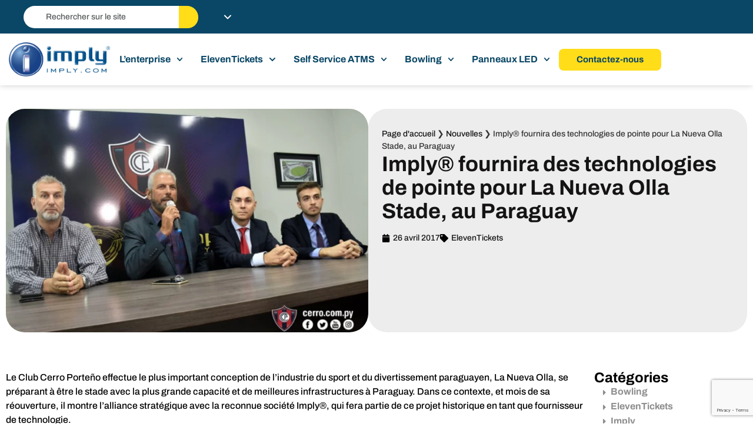

--- FILE ---
content_type: text/html; charset=utf-8
request_url: https://www.google.com/recaptcha/api2/anchor?ar=1&k=6LenCKcrAAAAAGMoXz3ScCoeRX1LFYqHN33vJ2is&co=aHR0cHM6Ly9pbXBseS5jb206NDQz&hl=en&v=PoyoqOPhxBO7pBk68S4YbpHZ&size=invisible&anchor-ms=20000&execute-ms=30000&cb=9jq0f7nug0sb
body_size: 48591
content:
<!DOCTYPE HTML><html dir="ltr" lang="en"><head><meta http-equiv="Content-Type" content="text/html; charset=UTF-8">
<meta http-equiv="X-UA-Compatible" content="IE=edge">
<title>reCAPTCHA</title>
<style type="text/css">
/* cyrillic-ext */
@font-face {
  font-family: 'Roboto';
  font-style: normal;
  font-weight: 400;
  font-stretch: 100%;
  src: url(//fonts.gstatic.com/s/roboto/v48/KFO7CnqEu92Fr1ME7kSn66aGLdTylUAMa3GUBHMdazTgWw.woff2) format('woff2');
  unicode-range: U+0460-052F, U+1C80-1C8A, U+20B4, U+2DE0-2DFF, U+A640-A69F, U+FE2E-FE2F;
}
/* cyrillic */
@font-face {
  font-family: 'Roboto';
  font-style: normal;
  font-weight: 400;
  font-stretch: 100%;
  src: url(//fonts.gstatic.com/s/roboto/v48/KFO7CnqEu92Fr1ME7kSn66aGLdTylUAMa3iUBHMdazTgWw.woff2) format('woff2');
  unicode-range: U+0301, U+0400-045F, U+0490-0491, U+04B0-04B1, U+2116;
}
/* greek-ext */
@font-face {
  font-family: 'Roboto';
  font-style: normal;
  font-weight: 400;
  font-stretch: 100%;
  src: url(//fonts.gstatic.com/s/roboto/v48/KFO7CnqEu92Fr1ME7kSn66aGLdTylUAMa3CUBHMdazTgWw.woff2) format('woff2');
  unicode-range: U+1F00-1FFF;
}
/* greek */
@font-face {
  font-family: 'Roboto';
  font-style: normal;
  font-weight: 400;
  font-stretch: 100%;
  src: url(//fonts.gstatic.com/s/roboto/v48/KFO7CnqEu92Fr1ME7kSn66aGLdTylUAMa3-UBHMdazTgWw.woff2) format('woff2');
  unicode-range: U+0370-0377, U+037A-037F, U+0384-038A, U+038C, U+038E-03A1, U+03A3-03FF;
}
/* math */
@font-face {
  font-family: 'Roboto';
  font-style: normal;
  font-weight: 400;
  font-stretch: 100%;
  src: url(//fonts.gstatic.com/s/roboto/v48/KFO7CnqEu92Fr1ME7kSn66aGLdTylUAMawCUBHMdazTgWw.woff2) format('woff2');
  unicode-range: U+0302-0303, U+0305, U+0307-0308, U+0310, U+0312, U+0315, U+031A, U+0326-0327, U+032C, U+032F-0330, U+0332-0333, U+0338, U+033A, U+0346, U+034D, U+0391-03A1, U+03A3-03A9, U+03B1-03C9, U+03D1, U+03D5-03D6, U+03F0-03F1, U+03F4-03F5, U+2016-2017, U+2034-2038, U+203C, U+2040, U+2043, U+2047, U+2050, U+2057, U+205F, U+2070-2071, U+2074-208E, U+2090-209C, U+20D0-20DC, U+20E1, U+20E5-20EF, U+2100-2112, U+2114-2115, U+2117-2121, U+2123-214F, U+2190, U+2192, U+2194-21AE, U+21B0-21E5, U+21F1-21F2, U+21F4-2211, U+2213-2214, U+2216-22FF, U+2308-230B, U+2310, U+2319, U+231C-2321, U+2336-237A, U+237C, U+2395, U+239B-23B7, U+23D0, U+23DC-23E1, U+2474-2475, U+25AF, U+25B3, U+25B7, U+25BD, U+25C1, U+25CA, U+25CC, U+25FB, U+266D-266F, U+27C0-27FF, U+2900-2AFF, U+2B0E-2B11, U+2B30-2B4C, U+2BFE, U+3030, U+FF5B, U+FF5D, U+1D400-1D7FF, U+1EE00-1EEFF;
}
/* symbols */
@font-face {
  font-family: 'Roboto';
  font-style: normal;
  font-weight: 400;
  font-stretch: 100%;
  src: url(//fonts.gstatic.com/s/roboto/v48/KFO7CnqEu92Fr1ME7kSn66aGLdTylUAMaxKUBHMdazTgWw.woff2) format('woff2');
  unicode-range: U+0001-000C, U+000E-001F, U+007F-009F, U+20DD-20E0, U+20E2-20E4, U+2150-218F, U+2190, U+2192, U+2194-2199, U+21AF, U+21E6-21F0, U+21F3, U+2218-2219, U+2299, U+22C4-22C6, U+2300-243F, U+2440-244A, U+2460-24FF, U+25A0-27BF, U+2800-28FF, U+2921-2922, U+2981, U+29BF, U+29EB, U+2B00-2BFF, U+4DC0-4DFF, U+FFF9-FFFB, U+10140-1018E, U+10190-1019C, U+101A0, U+101D0-101FD, U+102E0-102FB, U+10E60-10E7E, U+1D2C0-1D2D3, U+1D2E0-1D37F, U+1F000-1F0FF, U+1F100-1F1AD, U+1F1E6-1F1FF, U+1F30D-1F30F, U+1F315, U+1F31C, U+1F31E, U+1F320-1F32C, U+1F336, U+1F378, U+1F37D, U+1F382, U+1F393-1F39F, U+1F3A7-1F3A8, U+1F3AC-1F3AF, U+1F3C2, U+1F3C4-1F3C6, U+1F3CA-1F3CE, U+1F3D4-1F3E0, U+1F3ED, U+1F3F1-1F3F3, U+1F3F5-1F3F7, U+1F408, U+1F415, U+1F41F, U+1F426, U+1F43F, U+1F441-1F442, U+1F444, U+1F446-1F449, U+1F44C-1F44E, U+1F453, U+1F46A, U+1F47D, U+1F4A3, U+1F4B0, U+1F4B3, U+1F4B9, U+1F4BB, U+1F4BF, U+1F4C8-1F4CB, U+1F4D6, U+1F4DA, U+1F4DF, U+1F4E3-1F4E6, U+1F4EA-1F4ED, U+1F4F7, U+1F4F9-1F4FB, U+1F4FD-1F4FE, U+1F503, U+1F507-1F50B, U+1F50D, U+1F512-1F513, U+1F53E-1F54A, U+1F54F-1F5FA, U+1F610, U+1F650-1F67F, U+1F687, U+1F68D, U+1F691, U+1F694, U+1F698, U+1F6AD, U+1F6B2, U+1F6B9-1F6BA, U+1F6BC, U+1F6C6-1F6CF, U+1F6D3-1F6D7, U+1F6E0-1F6EA, U+1F6F0-1F6F3, U+1F6F7-1F6FC, U+1F700-1F7FF, U+1F800-1F80B, U+1F810-1F847, U+1F850-1F859, U+1F860-1F887, U+1F890-1F8AD, U+1F8B0-1F8BB, U+1F8C0-1F8C1, U+1F900-1F90B, U+1F93B, U+1F946, U+1F984, U+1F996, U+1F9E9, U+1FA00-1FA6F, U+1FA70-1FA7C, U+1FA80-1FA89, U+1FA8F-1FAC6, U+1FACE-1FADC, U+1FADF-1FAE9, U+1FAF0-1FAF8, U+1FB00-1FBFF;
}
/* vietnamese */
@font-face {
  font-family: 'Roboto';
  font-style: normal;
  font-weight: 400;
  font-stretch: 100%;
  src: url(//fonts.gstatic.com/s/roboto/v48/KFO7CnqEu92Fr1ME7kSn66aGLdTylUAMa3OUBHMdazTgWw.woff2) format('woff2');
  unicode-range: U+0102-0103, U+0110-0111, U+0128-0129, U+0168-0169, U+01A0-01A1, U+01AF-01B0, U+0300-0301, U+0303-0304, U+0308-0309, U+0323, U+0329, U+1EA0-1EF9, U+20AB;
}
/* latin-ext */
@font-face {
  font-family: 'Roboto';
  font-style: normal;
  font-weight: 400;
  font-stretch: 100%;
  src: url(//fonts.gstatic.com/s/roboto/v48/KFO7CnqEu92Fr1ME7kSn66aGLdTylUAMa3KUBHMdazTgWw.woff2) format('woff2');
  unicode-range: U+0100-02BA, U+02BD-02C5, U+02C7-02CC, U+02CE-02D7, U+02DD-02FF, U+0304, U+0308, U+0329, U+1D00-1DBF, U+1E00-1E9F, U+1EF2-1EFF, U+2020, U+20A0-20AB, U+20AD-20C0, U+2113, U+2C60-2C7F, U+A720-A7FF;
}
/* latin */
@font-face {
  font-family: 'Roboto';
  font-style: normal;
  font-weight: 400;
  font-stretch: 100%;
  src: url(//fonts.gstatic.com/s/roboto/v48/KFO7CnqEu92Fr1ME7kSn66aGLdTylUAMa3yUBHMdazQ.woff2) format('woff2');
  unicode-range: U+0000-00FF, U+0131, U+0152-0153, U+02BB-02BC, U+02C6, U+02DA, U+02DC, U+0304, U+0308, U+0329, U+2000-206F, U+20AC, U+2122, U+2191, U+2193, U+2212, U+2215, U+FEFF, U+FFFD;
}
/* cyrillic-ext */
@font-face {
  font-family: 'Roboto';
  font-style: normal;
  font-weight: 500;
  font-stretch: 100%;
  src: url(//fonts.gstatic.com/s/roboto/v48/KFO7CnqEu92Fr1ME7kSn66aGLdTylUAMa3GUBHMdazTgWw.woff2) format('woff2');
  unicode-range: U+0460-052F, U+1C80-1C8A, U+20B4, U+2DE0-2DFF, U+A640-A69F, U+FE2E-FE2F;
}
/* cyrillic */
@font-face {
  font-family: 'Roboto';
  font-style: normal;
  font-weight: 500;
  font-stretch: 100%;
  src: url(//fonts.gstatic.com/s/roboto/v48/KFO7CnqEu92Fr1ME7kSn66aGLdTylUAMa3iUBHMdazTgWw.woff2) format('woff2');
  unicode-range: U+0301, U+0400-045F, U+0490-0491, U+04B0-04B1, U+2116;
}
/* greek-ext */
@font-face {
  font-family: 'Roboto';
  font-style: normal;
  font-weight: 500;
  font-stretch: 100%;
  src: url(//fonts.gstatic.com/s/roboto/v48/KFO7CnqEu92Fr1ME7kSn66aGLdTylUAMa3CUBHMdazTgWw.woff2) format('woff2');
  unicode-range: U+1F00-1FFF;
}
/* greek */
@font-face {
  font-family: 'Roboto';
  font-style: normal;
  font-weight: 500;
  font-stretch: 100%;
  src: url(//fonts.gstatic.com/s/roboto/v48/KFO7CnqEu92Fr1ME7kSn66aGLdTylUAMa3-UBHMdazTgWw.woff2) format('woff2');
  unicode-range: U+0370-0377, U+037A-037F, U+0384-038A, U+038C, U+038E-03A1, U+03A3-03FF;
}
/* math */
@font-face {
  font-family: 'Roboto';
  font-style: normal;
  font-weight: 500;
  font-stretch: 100%;
  src: url(//fonts.gstatic.com/s/roboto/v48/KFO7CnqEu92Fr1ME7kSn66aGLdTylUAMawCUBHMdazTgWw.woff2) format('woff2');
  unicode-range: U+0302-0303, U+0305, U+0307-0308, U+0310, U+0312, U+0315, U+031A, U+0326-0327, U+032C, U+032F-0330, U+0332-0333, U+0338, U+033A, U+0346, U+034D, U+0391-03A1, U+03A3-03A9, U+03B1-03C9, U+03D1, U+03D5-03D6, U+03F0-03F1, U+03F4-03F5, U+2016-2017, U+2034-2038, U+203C, U+2040, U+2043, U+2047, U+2050, U+2057, U+205F, U+2070-2071, U+2074-208E, U+2090-209C, U+20D0-20DC, U+20E1, U+20E5-20EF, U+2100-2112, U+2114-2115, U+2117-2121, U+2123-214F, U+2190, U+2192, U+2194-21AE, U+21B0-21E5, U+21F1-21F2, U+21F4-2211, U+2213-2214, U+2216-22FF, U+2308-230B, U+2310, U+2319, U+231C-2321, U+2336-237A, U+237C, U+2395, U+239B-23B7, U+23D0, U+23DC-23E1, U+2474-2475, U+25AF, U+25B3, U+25B7, U+25BD, U+25C1, U+25CA, U+25CC, U+25FB, U+266D-266F, U+27C0-27FF, U+2900-2AFF, U+2B0E-2B11, U+2B30-2B4C, U+2BFE, U+3030, U+FF5B, U+FF5D, U+1D400-1D7FF, U+1EE00-1EEFF;
}
/* symbols */
@font-face {
  font-family: 'Roboto';
  font-style: normal;
  font-weight: 500;
  font-stretch: 100%;
  src: url(//fonts.gstatic.com/s/roboto/v48/KFO7CnqEu92Fr1ME7kSn66aGLdTylUAMaxKUBHMdazTgWw.woff2) format('woff2');
  unicode-range: U+0001-000C, U+000E-001F, U+007F-009F, U+20DD-20E0, U+20E2-20E4, U+2150-218F, U+2190, U+2192, U+2194-2199, U+21AF, U+21E6-21F0, U+21F3, U+2218-2219, U+2299, U+22C4-22C6, U+2300-243F, U+2440-244A, U+2460-24FF, U+25A0-27BF, U+2800-28FF, U+2921-2922, U+2981, U+29BF, U+29EB, U+2B00-2BFF, U+4DC0-4DFF, U+FFF9-FFFB, U+10140-1018E, U+10190-1019C, U+101A0, U+101D0-101FD, U+102E0-102FB, U+10E60-10E7E, U+1D2C0-1D2D3, U+1D2E0-1D37F, U+1F000-1F0FF, U+1F100-1F1AD, U+1F1E6-1F1FF, U+1F30D-1F30F, U+1F315, U+1F31C, U+1F31E, U+1F320-1F32C, U+1F336, U+1F378, U+1F37D, U+1F382, U+1F393-1F39F, U+1F3A7-1F3A8, U+1F3AC-1F3AF, U+1F3C2, U+1F3C4-1F3C6, U+1F3CA-1F3CE, U+1F3D4-1F3E0, U+1F3ED, U+1F3F1-1F3F3, U+1F3F5-1F3F7, U+1F408, U+1F415, U+1F41F, U+1F426, U+1F43F, U+1F441-1F442, U+1F444, U+1F446-1F449, U+1F44C-1F44E, U+1F453, U+1F46A, U+1F47D, U+1F4A3, U+1F4B0, U+1F4B3, U+1F4B9, U+1F4BB, U+1F4BF, U+1F4C8-1F4CB, U+1F4D6, U+1F4DA, U+1F4DF, U+1F4E3-1F4E6, U+1F4EA-1F4ED, U+1F4F7, U+1F4F9-1F4FB, U+1F4FD-1F4FE, U+1F503, U+1F507-1F50B, U+1F50D, U+1F512-1F513, U+1F53E-1F54A, U+1F54F-1F5FA, U+1F610, U+1F650-1F67F, U+1F687, U+1F68D, U+1F691, U+1F694, U+1F698, U+1F6AD, U+1F6B2, U+1F6B9-1F6BA, U+1F6BC, U+1F6C6-1F6CF, U+1F6D3-1F6D7, U+1F6E0-1F6EA, U+1F6F0-1F6F3, U+1F6F7-1F6FC, U+1F700-1F7FF, U+1F800-1F80B, U+1F810-1F847, U+1F850-1F859, U+1F860-1F887, U+1F890-1F8AD, U+1F8B0-1F8BB, U+1F8C0-1F8C1, U+1F900-1F90B, U+1F93B, U+1F946, U+1F984, U+1F996, U+1F9E9, U+1FA00-1FA6F, U+1FA70-1FA7C, U+1FA80-1FA89, U+1FA8F-1FAC6, U+1FACE-1FADC, U+1FADF-1FAE9, U+1FAF0-1FAF8, U+1FB00-1FBFF;
}
/* vietnamese */
@font-face {
  font-family: 'Roboto';
  font-style: normal;
  font-weight: 500;
  font-stretch: 100%;
  src: url(//fonts.gstatic.com/s/roboto/v48/KFO7CnqEu92Fr1ME7kSn66aGLdTylUAMa3OUBHMdazTgWw.woff2) format('woff2');
  unicode-range: U+0102-0103, U+0110-0111, U+0128-0129, U+0168-0169, U+01A0-01A1, U+01AF-01B0, U+0300-0301, U+0303-0304, U+0308-0309, U+0323, U+0329, U+1EA0-1EF9, U+20AB;
}
/* latin-ext */
@font-face {
  font-family: 'Roboto';
  font-style: normal;
  font-weight: 500;
  font-stretch: 100%;
  src: url(//fonts.gstatic.com/s/roboto/v48/KFO7CnqEu92Fr1ME7kSn66aGLdTylUAMa3KUBHMdazTgWw.woff2) format('woff2');
  unicode-range: U+0100-02BA, U+02BD-02C5, U+02C7-02CC, U+02CE-02D7, U+02DD-02FF, U+0304, U+0308, U+0329, U+1D00-1DBF, U+1E00-1E9F, U+1EF2-1EFF, U+2020, U+20A0-20AB, U+20AD-20C0, U+2113, U+2C60-2C7F, U+A720-A7FF;
}
/* latin */
@font-face {
  font-family: 'Roboto';
  font-style: normal;
  font-weight: 500;
  font-stretch: 100%;
  src: url(//fonts.gstatic.com/s/roboto/v48/KFO7CnqEu92Fr1ME7kSn66aGLdTylUAMa3yUBHMdazQ.woff2) format('woff2');
  unicode-range: U+0000-00FF, U+0131, U+0152-0153, U+02BB-02BC, U+02C6, U+02DA, U+02DC, U+0304, U+0308, U+0329, U+2000-206F, U+20AC, U+2122, U+2191, U+2193, U+2212, U+2215, U+FEFF, U+FFFD;
}
/* cyrillic-ext */
@font-face {
  font-family: 'Roboto';
  font-style: normal;
  font-weight: 900;
  font-stretch: 100%;
  src: url(//fonts.gstatic.com/s/roboto/v48/KFO7CnqEu92Fr1ME7kSn66aGLdTylUAMa3GUBHMdazTgWw.woff2) format('woff2');
  unicode-range: U+0460-052F, U+1C80-1C8A, U+20B4, U+2DE0-2DFF, U+A640-A69F, U+FE2E-FE2F;
}
/* cyrillic */
@font-face {
  font-family: 'Roboto';
  font-style: normal;
  font-weight: 900;
  font-stretch: 100%;
  src: url(//fonts.gstatic.com/s/roboto/v48/KFO7CnqEu92Fr1ME7kSn66aGLdTylUAMa3iUBHMdazTgWw.woff2) format('woff2');
  unicode-range: U+0301, U+0400-045F, U+0490-0491, U+04B0-04B1, U+2116;
}
/* greek-ext */
@font-face {
  font-family: 'Roboto';
  font-style: normal;
  font-weight: 900;
  font-stretch: 100%;
  src: url(//fonts.gstatic.com/s/roboto/v48/KFO7CnqEu92Fr1ME7kSn66aGLdTylUAMa3CUBHMdazTgWw.woff2) format('woff2');
  unicode-range: U+1F00-1FFF;
}
/* greek */
@font-face {
  font-family: 'Roboto';
  font-style: normal;
  font-weight: 900;
  font-stretch: 100%;
  src: url(//fonts.gstatic.com/s/roboto/v48/KFO7CnqEu92Fr1ME7kSn66aGLdTylUAMa3-UBHMdazTgWw.woff2) format('woff2');
  unicode-range: U+0370-0377, U+037A-037F, U+0384-038A, U+038C, U+038E-03A1, U+03A3-03FF;
}
/* math */
@font-face {
  font-family: 'Roboto';
  font-style: normal;
  font-weight: 900;
  font-stretch: 100%;
  src: url(//fonts.gstatic.com/s/roboto/v48/KFO7CnqEu92Fr1ME7kSn66aGLdTylUAMawCUBHMdazTgWw.woff2) format('woff2');
  unicode-range: U+0302-0303, U+0305, U+0307-0308, U+0310, U+0312, U+0315, U+031A, U+0326-0327, U+032C, U+032F-0330, U+0332-0333, U+0338, U+033A, U+0346, U+034D, U+0391-03A1, U+03A3-03A9, U+03B1-03C9, U+03D1, U+03D5-03D6, U+03F0-03F1, U+03F4-03F5, U+2016-2017, U+2034-2038, U+203C, U+2040, U+2043, U+2047, U+2050, U+2057, U+205F, U+2070-2071, U+2074-208E, U+2090-209C, U+20D0-20DC, U+20E1, U+20E5-20EF, U+2100-2112, U+2114-2115, U+2117-2121, U+2123-214F, U+2190, U+2192, U+2194-21AE, U+21B0-21E5, U+21F1-21F2, U+21F4-2211, U+2213-2214, U+2216-22FF, U+2308-230B, U+2310, U+2319, U+231C-2321, U+2336-237A, U+237C, U+2395, U+239B-23B7, U+23D0, U+23DC-23E1, U+2474-2475, U+25AF, U+25B3, U+25B7, U+25BD, U+25C1, U+25CA, U+25CC, U+25FB, U+266D-266F, U+27C0-27FF, U+2900-2AFF, U+2B0E-2B11, U+2B30-2B4C, U+2BFE, U+3030, U+FF5B, U+FF5D, U+1D400-1D7FF, U+1EE00-1EEFF;
}
/* symbols */
@font-face {
  font-family: 'Roboto';
  font-style: normal;
  font-weight: 900;
  font-stretch: 100%;
  src: url(//fonts.gstatic.com/s/roboto/v48/KFO7CnqEu92Fr1ME7kSn66aGLdTylUAMaxKUBHMdazTgWw.woff2) format('woff2');
  unicode-range: U+0001-000C, U+000E-001F, U+007F-009F, U+20DD-20E0, U+20E2-20E4, U+2150-218F, U+2190, U+2192, U+2194-2199, U+21AF, U+21E6-21F0, U+21F3, U+2218-2219, U+2299, U+22C4-22C6, U+2300-243F, U+2440-244A, U+2460-24FF, U+25A0-27BF, U+2800-28FF, U+2921-2922, U+2981, U+29BF, U+29EB, U+2B00-2BFF, U+4DC0-4DFF, U+FFF9-FFFB, U+10140-1018E, U+10190-1019C, U+101A0, U+101D0-101FD, U+102E0-102FB, U+10E60-10E7E, U+1D2C0-1D2D3, U+1D2E0-1D37F, U+1F000-1F0FF, U+1F100-1F1AD, U+1F1E6-1F1FF, U+1F30D-1F30F, U+1F315, U+1F31C, U+1F31E, U+1F320-1F32C, U+1F336, U+1F378, U+1F37D, U+1F382, U+1F393-1F39F, U+1F3A7-1F3A8, U+1F3AC-1F3AF, U+1F3C2, U+1F3C4-1F3C6, U+1F3CA-1F3CE, U+1F3D4-1F3E0, U+1F3ED, U+1F3F1-1F3F3, U+1F3F5-1F3F7, U+1F408, U+1F415, U+1F41F, U+1F426, U+1F43F, U+1F441-1F442, U+1F444, U+1F446-1F449, U+1F44C-1F44E, U+1F453, U+1F46A, U+1F47D, U+1F4A3, U+1F4B0, U+1F4B3, U+1F4B9, U+1F4BB, U+1F4BF, U+1F4C8-1F4CB, U+1F4D6, U+1F4DA, U+1F4DF, U+1F4E3-1F4E6, U+1F4EA-1F4ED, U+1F4F7, U+1F4F9-1F4FB, U+1F4FD-1F4FE, U+1F503, U+1F507-1F50B, U+1F50D, U+1F512-1F513, U+1F53E-1F54A, U+1F54F-1F5FA, U+1F610, U+1F650-1F67F, U+1F687, U+1F68D, U+1F691, U+1F694, U+1F698, U+1F6AD, U+1F6B2, U+1F6B9-1F6BA, U+1F6BC, U+1F6C6-1F6CF, U+1F6D3-1F6D7, U+1F6E0-1F6EA, U+1F6F0-1F6F3, U+1F6F7-1F6FC, U+1F700-1F7FF, U+1F800-1F80B, U+1F810-1F847, U+1F850-1F859, U+1F860-1F887, U+1F890-1F8AD, U+1F8B0-1F8BB, U+1F8C0-1F8C1, U+1F900-1F90B, U+1F93B, U+1F946, U+1F984, U+1F996, U+1F9E9, U+1FA00-1FA6F, U+1FA70-1FA7C, U+1FA80-1FA89, U+1FA8F-1FAC6, U+1FACE-1FADC, U+1FADF-1FAE9, U+1FAF0-1FAF8, U+1FB00-1FBFF;
}
/* vietnamese */
@font-face {
  font-family: 'Roboto';
  font-style: normal;
  font-weight: 900;
  font-stretch: 100%;
  src: url(//fonts.gstatic.com/s/roboto/v48/KFO7CnqEu92Fr1ME7kSn66aGLdTylUAMa3OUBHMdazTgWw.woff2) format('woff2');
  unicode-range: U+0102-0103, U+0110-0111, U+0128-0129, U+0168-0169, U+01A0-01A1, U+01AF-01B0, U+0300-0301, U+0303-0304, U+0308-0309, U+0323, U+0329, U+1EA0-1EF9, U+20AB;
}
/* latin-ext */
@font-face {
  font-family: 'Roboto';
  font-style: normal;
  font-weight: 900;
  font-stretch: 100%;
  src: url(//fonts.gstatic.com/s/roboto/v48/KFO7CnqEu92Fr1ME7kSn66aGLdTylUAMa3KUBHMdazTgWw.woff2) format('woff2');
  unicode-range: U+0100-02BA, U+02BD-02C5, U+02C7-02CC, U+02CE-02D7, U+02DD-02FF, U+0304, U+0308, U+0329, U+1D00-1DBF, U+1E00-1E9F, U+1EF2-1EFF, U+2020, U+20A0-20AB, U+20AD-20C0, U+2113, U+2C60-2C7F, U+A720-A7FF;
}
/* latin */
@font-face {
  font-family: 'Roboto';
  font-style: normal;
  font-weight: 900;
  font-stretch: 100%;
  src: url(//fonts.gstatic.com/s/roboto/v48/KFO7CnqEu92Fr1ME7kSn66aGLdTylUAMa3yUBHMdazQ.woff2) format('woff2');
  unicode-range: U+0000-00FF, U+0131, U+0152-0153, U+02BB-02BC, U+02C6, U+02DA, U+02DC, U+0304, U+0308, U+0329, U+2000-206F, U+20AC, U+2122, U+2191, U+2193, U+2212, U+2215, U+FEFF, U+FFFD;
}

</style>
<link rel="stylesheet" type="text/css" href="https://www.gstatic.com/recaptcha/releases/PoyoqOPhxBO7pBk68S4YbpHZ/styles__ltr.css">
<script nonce="fZD9ZSri8khCHxaiwCYRuA" type="text/javascript">window['__recaptcha_api'] = 'https://www.google.com/recaptcha/api2/';</script>
<script type="text/javascript" src="https://www.gstatic.com/recaptcha/releases/PoyoqOPhxBO7pBk68S4YbpHZ/recaptcha__en.js" nonce="fZD9ZSri8khCHxaiwCYRuA">
      
    </script></head>
<body><div id="rc-anchor-alert" class="rc-anchor-alert"></div>
<input type="hidden" id="recaptcha-token" value="[base64]">
<script type="text/javascript" nonce="fZD9ZSri8khCHxaiwCYRuA">
      recaptcha.anchor.Main.init("[\x22ainput\x22,[\x22bgdata\x22,\x22\x22,\[base64]/[base64]/[base64]/KE4oMTI0LHYsdi5HKSxMWihsLHYpKTpOKDEyNCx2LGwpLFYpLHYpLFQpKSxGKDE3MSx2KX0scjc9ZnVuY3Rpb24obCl7cmV0dXJuIGx9LEM9ZnVuY3Rpb24obCxWLHYpe04odixsLFYpLFZbYWtdPTI3OTZ9LG49ZnVuY3Rpb24obCxWKXtWLlg9KChWLlg/[base64]/[base64]/[base64]/[base64]/[base64]/[base64]/[base64]/[base64]/[base64]/[base64]/[base64]\\u003d\x22,\[base64]\x22,\x22woYVPzk/w7VAYMKkw6JcwpHCosK+GVvCrcK0WisGw6ciw619STPCvMO2IEPDuTgGCDw4QhIYwqlWWjTDiwPDqcKhNxJ3BMK/BsKSwrVyWhbDgE3CqmI/w5cFUHLDoMOVwoTDrj7DhcOKccOHw5c9Gh9VKh3DrAdCwrfDg8OUGzfDgsKlLARcLcOAw7HDjcKyw6/CiB/[base64]/[base64]/[base64]/CrQBGAFTCvCYwVVXDuCALw77CucO1EMONwobChMKrLMK8HMKlw7p1w7xmwrbCigXChhUfwoXCuBdLwrzCizbDjcOOFcOjakl+BcOqGAMYwo/CtsOuw71TZMKWRmLCtj3DjjnCpsKRCwZoY8Ojw4PCtynCoMOxwqLDo39DWGHCkMO3w4nCr8OvwpTChgFYwofDqsOLwrNDw5kDw54FK2s9w4rDrMKkGQ7CgsOsRj3Ds27DksOjA15zwok6wq5fw4dvw7/DhQs6w4waIcOUw4QqwrPDpxduTcO0wrzDu8OsH8OFaAR8dWwXTQTCj8OvZsOnCMO6w4IFdMOgDcOlecKINcKnwpTCsT7DqwV8exbCt8KWcQrDmsOlw6bCgsOFUhLDkMOpfB5mRl/Dq1BZwqbCgMK+dcOUVcOcw73DpznCgHBVw5bDmcKoLDnDokcqeQjCjUo3DiJHfVzCh2ZYwp4OwokKTxVQwo1SLsK8dMKOM8OawozCu8Kxwq/CrzjDgxtHw458w401KyHCsHzCjUMEOMOXw493cGzClMO+ScKRKsKja8KKGMOBw5fDj1bCp3nDrW9ECsKzfcKDAcO1w71CEy8kw593XxB0WsOxfjg4FcKLOlIbw5jCnjs8Fi9RPsKhwpM3c3zCncO1E8OAwpjDmiskUcOQw647e8OTKRtJwql0QB/[base64]/CoMKsw6DCjsOxwpBtw6EnKR3DmjxJwoB6w6cxDRbChi0uAMODfCIDYw3Do8KnwpDClljCtsO1w5NUKsKaJcKkwoM7wqzDmsK8R8Khw54/[base64]/JhHClERnw43CuhxDMMKYZsOFw6hswqhQHhQJw5TCpjPCvcOGAGYxbQIHIW/CiMORVT/DggLCh0dgGsOxw5TDmsO2Bh99wq8fwr3Ciz0/e1vCsxcZwrF0wr1+b0g8NsO4wpTCp8KSwq12w7TDt8OQGQLCv8OFwrpfwp7Ct03CusOGBDrCq8K/[base64]/[base64]/DvsOqa8KhwpQjw5QvIcKTw6lwwrvDiwUxeFoTw5tOwqppCiZ3RcKcw4bCjMKhwqnCvi7DnDIlKsOYf8OPQMOpw7vDmMOTVRHDp0Z9AB/DmsOHGsO2DkALT8O/BnbDucO1LcKFwpLCisOBHsKAw6/[base64]/Du8O/[base64]/CqU/[base64]/w6bDlsK7wqPCusKYeX9lfMKUblV6wpbDg8KFwqLCqcKJHsO5NgIISwYhUmVeTMKaTsKIwp7CscKuwr5Mw7rCucO7wp9VacOTYMOjcMOTwpIKwpDCkMOowpLCqsOhw7stI03DoHzDhMOcS1fCmMK8wpHDoyPDuQ7Cv8KewoZ1BcObUsK7w7fCoDLCqzxRwprDl8K/UsOuwp7DlMODw7R0PMOdw5TDssOuIsKywrB8QcKiUiHDocKKw4zChTkyw6fDgMK3eVjDjyrCoMK8w402wpkDDsKTwo1LJcOqJB7ClsKsRzDCuHDCmF4WQ8KZYFnDtHrCkRnCs2TCsUDChUUdbcKAUsKBwojDhsKvwrDDgQTDglTCj0/CgsK9w7ENLQjDkgbCmAnCgsOcBcKyw4lhwoU3UMKgYU0rw4JFYGZ/[base64]/wr5ZwrJNw7YTwqouwobClyXDmcKRCsKPw40Ew6XDocK2W8Kjw4vDvixmZCDDgz/CgMKqH8KEDcOEfBlhw5Jbw7TDvVsewoPDmmZtYsO1cmXCncOFOsOLbkFKDMO4w5ZNwqIfw5/ChhrDlwU7w6k3ZwfCpcOmw5rCsMKnwoYxNRcAw6ozwovCosO7wpM8wo9tw5PCmxkawrNfw5dcwoomw6R+wr/[base64]/[base64]/wrtuwpo0w4DDjkjDgT11HGnCksOLw5rChcKcN8ODw6nDo3nDhsOrU8KCGi0cw4vCssKLBlA1M8KXXzY9wqohwqA3w4AWVcKmDXvCh8KYw5E+Y8KKbBFew6E3wpnCuj9IfcO7UVHCr8KbF0XCn8OLFAd4wpdxw48/VsKcw7DChMOJLMOaciwDw5/[base64]/NybCshdABMK0K0rDncOCLVjDlsOWS8OjMQUgw6LDp8OWYnXClMOKbF/[base64]/DpMOIwoBzwoZhAy3Cv0DChDrCvVDCngJsw5oIGmc6PmI4w4MVXcKuwqbDqU3CisKuD3/Cmg3CqRTCrV9XbB8fQTAcw7V8FsKeSsOkw5toTXLCrcOkw6jDjwfCk8OdTwFUFjnDp8KIwpEUw6ISwqfDq2YRRMKlF8K7cnfCtikRwojDisOpwpkQw6B3X8OJw4pBw4wqwoMAEcKxw6jCucKkBsOxK2jCrThCwp/[base64]/DssOcWMO8w7zCl8OpwrwUw74HU3DDpsK8GD8ww4rCpBXCs1/Dimg/[base64]/[base64]/CtsOuwoRLGnrCi8KaZGcxw7rDjFcfw5zDixwGVG17wpZVwoh8N8O8Wk/[base64]/DnArCs8KNw7XCnU3DhBbDqA4+WsKRwpfCiMKzw53Cmj0Mw6DDuMKWWCnCjsO2w4TCh8O2eB4DwqfCriwjYgoXw7vDqcOowqTCihxWMn7DpyHDq8KkXMKaW30iw7bCtsKAVcKJwo1Hwql6wqjCghHCgGENFzjDssK4c8KJw5gSw7XDpX3DnURJw73CoX/CisOtCkM+NCdoTkTDoVF/[base64]/Crmhww5zClMObw7Ixwr/DpsKlXF0ew4pIwpxKWMKtfmLClmHDr8K5QnNjHmvDssKTIwfCkltAw4cFw4FGIBMuY2LCnMKmVkHCn8KDRcKObcKiwohQUsKMUVQ/[base64]/DrcKuwo1Lwo4CR8Onw4/CrRLCvMK/wqvDuMOoUMKdViPDpwrCmz3DkMK1wqbCrcOiwpl+wp03w77Dl0HCvMK0wobDnE/DrsKINFt4wrsww4d3ecKGwrYNXsK2w6zDlwbDuVXDtGcLw6NvwpLDoyvCkcKpUsORw7jCt8KgwrYwaQHCkStiwoMpwopgwqE3w791JsO0PznCi8KPw57CmMKSFTt3w6kOXh9mwpbDq1PClmhqYcOUCX3Dp3XDj8OIwp/DthQGw6/CoMKVw5MhYcKgw73DsRLDgwzDnR4hw7fCqWzDni47AsO9GMKuwpTDtTrDoTjDgMOewpwkwoNzH8O7w54ow64eeMKwwqoDHsKmbV5nBMOjDcOkWyZkw5oZwpTCiMOAwppJwp/CijvCtgBhSTzCmzHDgsKWw5t/wpnDuDrCqT8ew4fCo8KNw4LCnCAzwqzDj1bCk8KNQsKLw5HDqcOHwqLCgmoTwpl/wr3ChcOpPMK4woHDsiUUNFNDasKMw758Yh89w5hIaMKNw5/CrcO1HBDDtsOlQ8KYf8K/Ag8EwonCrsK+WFzCp8KtHGnCssK8ScKUwqs+SDDChcOjwqrDkMOFHMKTwqUaw7ZbRAoMF3BWw4DCi8O9QFBtIMOtw5zCusOywq4hwqnDn1wpFcKpw4V/[base64]/Dh2lcLcOTw7nCicOOw4LDiMKKw7JZw7Aowrx2w4k6wpHCllZiw7FGECDDrMO7TsOdw4pDw5nDvWVawqAZwrrDunTDk2fCjsKpwqgHJsO9BMOMFiLCm8OJTMKWw5U2w43Cm04xwq0pGHTDtTd6w4wSLRlFGGjCsMK/w73DkcOcYSpvwp3CtG4Cd8OvOD1Yw5xWwqHCjkfCnWzDhETCscONw4pXw5JdwprDk8OVfcO7J2fDpsK3w7UawplDwqR3w6UVwpcZwp5iwoc6BWoEw4I+XzYPXQ/[base64]/Dj8O/KsKwwoc9SMO0HcK8XMKCw4Yxfx85ThnCk8Kzw70awoHCv8Khw58Kw7RuwpleWMKiw54OVMK9w449FGzDsBFJIDDCkAHCjQd/w5TClhPCl8Kow7/CtAA6QMKCbWs3UMO2UMOqwpLDl8Ogw40rw7jCusOAfnbDtkxtwrnDj3hZfsK7wp1Bwr/[base64]/LMOAGQ9mwqtHZsOfLlQEw7MGwrzDnsK2FsOBIAHCp1LDikjCsm3CgsOUw6vDhcKGwppuNcKEBTBWO3QNEFrCoH/[base64]/[base64]/DjsKVw6zCmcKNeWzCocKcRsKYw7MwJVJPJVfClMKxw7XClcKewpTDqWhBAG0KQxDCocOIacOCdsO7wqPCisOHw7Z/UMODNsKAwo7CnsKWw5PDgD9ON8KML0g/NsKpwqgeOsKlC8Ocw5/CmMOjbDkrazXCpMK3JsOFHhVucHDDgsKtJGFKLkU7woNuw5ZcBMOSwp8Yw6TDsy9Da2PDqsKuw5U+wos1GwgWw6nDjMKVGsKfeTrCpMO5w5vCmsKLwr7DicKawp/CjxjDhMKbwqcrwoHCs8KdCiPCozVrKcK7wrbCo8OGwrQNw45+Y8Oew7pSPsKiRcOqwobDljQBwq3DlsOSS8KCwqhqA31KwpVrw7HDt8O0wqbDpCfCtcOhSwTDqcOEwrTDmFU9w7NVwoJMVcKkw5wIw6fCrgU5SShAwpbDv3/[base64]/CnMO3w7jDu8KXAQMtcsOEwpnCpwLCssKNP0UFw7g4wqfChkTDklZxL8K+w4zCgMOaFBXDssKnRDvDi8OMXifCocOiXFbCgkc7PMKrT8KfwpHClcKxwrfCtVnDkcKmwoNUQsOkwodowpnCvEvDrHLDh8KdRjjCshfCosOLAnTDscOgw5vCrGhEAMOSIz/DpsKiGsOVRMKrwoxDwpcsw7rCocOkwoXCocKswqgaworCv8O1wrnDh0PDmmc1XwIUMQRpw4RFPMOcwqB8wr/[base64]/DkMKFesOIw7d0w7NIw5jCr8OLwphLdj/Cqz9lamcowofDlcO9KsO1wpHChQx8woctQBLDuMO5bsOkHsKOSsOcw7rChE1Ow6fCgsOrwrIQwrzCjWHCtcKBQMOzwrtQw7LCv3fCuX56byjCsMKxw4tQTEnCm3XDq8KiJ1/DvBlLJyjDkn3Dq8ODw5ZkWT9zU8Ouw6HCmTZswpXCisOkw5EBwrxmw5YZwrU9BMK+wrTCicOpw5wREwZDesKVUEjCjsK2AsKfw5Icw6k9w4h+RmwkwpTCs8Okw7TDqFgMw4B8wr9Rw6Mswo/[base64]/wrjDrcK0w7TDhG7CmMO2w5DDgsKKKsKhPSsFRsO0R0tTP30nw5xdw5zDsBHCt2DDnsOJMz3DuhjCvsO0FcKEw43CiMOfw5cgw5HCvFjChmoUSEcFwqLClzTDksK+w6fDtMKFK8O7w6lOZw52w4J1OUl/[base64]/CpGPCrwdoDyXDmUhAMcORFjrDpcOfw49BGE/DkX/DiC3CucOTH8KaHcKYw4jDrsOQw7gmFF5VwpzDqsODOMKrPR4ew5ETw5/[base64]/DqWXDjzjCsxlyNsO4AnoLw5hxw4vDgcOrw4bChsKTbDwRw5LCpC5ww7MSRh1yByDCiTLCv1LCiMOewoQWw5nDk8Odw5NMNyE+SMOMwqrCijTDlUPCvsOGH8KuwovCrVzCg8KxK8Krw4EPWDJ5esOLw4d5ByjDrcOFIsKQwpPDvkc5QC/DsyInwpQZw6rCsgzClBhDwqTDkMOhw7QywpjChEVICcOOc2U5wpVqHsKiZxjCn8KMQlfDukBhwpxkQsO5DMOBw61ZW8OQfR3Dnnh3wroswrJwTwtNUcOmXsKewoh8R8K8WsOpQHY3wqbDvFjDisKNwrJ4MHkjcww/[base64]/w5vCisKHbGvDm8KWw68ow7/CsTxtBcK8w6IxHCPDj8K1IMKgAQrCoG0tF1hGQ8KFe8KNw6YuM8O8wq/[base64]/CvsK9Q8OJwppAwqLCllHCn23DvcKHBS7DucOdZcKzw6nDv1lDDHDCpsOZQ1/DvXViw6HDgMK3UjzDhsOGwpgWwqsEPsKzJcKofijDnHPCkTAEw5VHUVrCo8KVw4jCpsOtw77Cp8O0w4Elw7NKwqvCkMKOwrXCocOZwp4uw5bCuxTCnmh0worDmcKtw6nCm8O6woHDhcOuOG3ClsKSVE0Vd8KxLMKhIFXCpcKTwqtGw5HCpMOAwrzDlAx/RsKmNcKEwpjCjsKLMhHCjz1fw57Dt8Knwo/DisK0wpIFw7cGwrrCjsOAwrXCksKNJsKMHTbCisKUEcOQUUbDmsK4NHXCvMO+bUnCtcKqZsOjSsOPwqsEw7ESwq5HwrbDhxHCssOUEsKYw67DpgXDqBgjTSXDq1kMUVLDoSTCshnDri/DvsK3w6lJw7LCkcOAw4IGwrkgQFoYwpUTOMOcRsOIJ8KpwqECw4MTw5/Ciz/DjsK2CsKCwqnCu8ORw49AREjCnz/CosO8wpbDpSQ5SjZbwoNaVcKPw7ZNDcO7wrtgwrhZXcO/MQhqwrnDn8K2DsKsw4RnZhbChS/ChTDCmHdHdTDCrFbDqsO7a34ow4t8wonCqxl1WxMdVcOEMxzCmsOmT8OrwqNKTcOKw7o1w4LDv8Orw7hSw79Ow6gJccOHwrB2dBnDjXhRwpk3w6rChcOBGTA1SMKUDiTDkHTCpQZlOGsYwoUlwpvChQDDgjXDl1hRw5PChWbDgUZCwpIXwr/CrjbDnsKQwrQ5TmoCN8KGw7fDtcKVw6PDkMOSw4bCiDslccO9w7tGw5bDicKWE0k4wo3Di0g/T8Ouw6XCnsO8OMKiwp07A8OCF8KfZHVVwpAFAsO6w7fDsBXCv8KUaCcQYhsIw7fCpBFKwqTDiB9NfcKMwq19bcKRw4TDjAnDuMOfwrbCqmRpMDHDqsK8MFfDqmhXFw/Dg8O4wq7DnsOqwrbClR7CscKeDjHCnMKUw4Uuw4fCpXlHw5pbPMKYf8K9wqvDkcKieXNYw7TDhSsRcDsgQsKdw4JvZsOVwrHCjFPDgQ9QdMOPAjrChsO3wpLCtcK+wqnDumdJegE0RCRjK8K/w7ddHiTDksKCI8OZYjjCrybCsSPCusOTw7DCvwvDg8KZwrnCqMOjHsORNcOlNlDCsE08dMKdw6/DiMKrwobDt8KFw7x4woZWw5/[base64]/MsOjwpvCgcOgXlzDhw7DvSPCu8OFG8O3NcOKX8ONw5QgFcOVw7zCm8OPX3TCmQwXw7TConcJw5FDwozDnMODw7cjcMK1wr3Dl0DCrT3DsMK8cXZHVsKqw5TDk8KcSmNVw7/DkMKjwoNZbMKjw4/DhAtww5jDu1Q/wpHDl2khwr9OQMKhwq4KwppOdMOgOFXCvTseccKhwoTCn8Ouw5vClMOqw6BvaCrCjsOzwp3Chzlka8OCwrlwUMKcw7h6TcOZw5TDoy1hw59NwozCkwdpNcOGwq/Dg8O6KMKLwr7DkMK4VsOWw4HChTN9CXQMVynCpsKpw5BpL8OwH0wJw5zDn0bCoBbDoWNdWcODw7cfdsKewqQfw47DqsOdGWPDq8KiVmnCmnbCl8OdL8Onw5fCrXg/wpHDhcOZw5HDgcOywpXDlEJ5NcO5J0pfwqrCuMKBworDhsOkwqfDqMKrwrUjw5pGYcKuw5jCgQYRWFp/w6o9f8KCwpbCrMKuw5xKwpfCv8OmbsOIwrnCjcOfeHnDncKmwqo8w40Ww49beGtIwqd1O0ApJMKfYHLDqUImBn1Uw6rDqsOpSMOPV8O+w6Ifw6tGw67CtsK7wrbChMOUKRHDl1/[base64]/FlLClXrClsOpw5rCocK2wp1dw5fDoQLCjwfCtz/[base64]/Cn8OFwqrChFvCjg8tbQtfwqM5Mm0Xwr3CgMOSwqFCw5giw7LCj8KDwro+wp87wqLCiT/CqDDCjMKkwqfDpXvCsj7DncO9wrMhwpl/wrNyGsOowpXDhAELf8Ksw6IUf8OBZcOzTsKkLyptH8O0DMKYWQ55DC8Uw4lEw5bDpE4VU8K+LUQBwpxwGFTDuAHDpMOZw7wfwojCvMKzw57Cp33DpWdhwpA0bcOdw4JMw7TDpMOuSsKuw5nCoWEMw580acKEw78WO3Y9w4fDtcKnOsOow7IhajzCs8OlbsKMw7bCrMK/w5p/FMOjw7zCo8KuW8K8RCTDisOqwrDCg2PDozzCisKMwpvCosO9ecOSwr7CvcOxVybDq3fDszrDnsOrwoBfwrrDjio4w4sIwp96KsKowoHCggzDv8K6HcKHBT1cTcKmGwjCl8OrHSQ2c8KfM8KJw4JHworDjCVjBsOqwq46bgXDoMKKw5zDocKQw6NUw6/CmRMWRsKsw5NoIDPDlMKeZsKhw6XDtcOFTMOqbcONwqdQEGRuwp/CsRgYSsK+w7nCoAJHZcKWwp81wpUQX281wpN9YSJQwr82wrYHYEFlwrrDk8Kvwqw+wr02KxXDpcKACQvDhcOUccOnwr/Cgy0tWMO9wp5BwqA8w7JGwqkYNEnDmxvDscKVAcKbw5oqRcO3wp7CksKAwqB3wpYPTTYKwrPDkMODLGBpTwvCnsOGw6Q0w4kwa1YJw6/CnsOHworDlGHDq8OqwpEJFMOyRDxfFjlww7TCrC7CssOoYsK3w5U3wo8jw6EdTyLCn2lof2NwTA7CrXXDvcOVw7wrwq/CoMO1a8OUw7Qrw5bDr3nDji7DpCluYFpmQcOQNm9mwqLCoQ9NdsOXwrBeZ0TDm0djw7AOw5JZJQjDhx8KwoHDg8KywrkqCcOSw7pXQh/Dq3dGeGJNwoDClMKTYkYYwoLDnsKzwp3CuMOYC8KUw6bDnMKXw6JFw7fCvcOSw500wqbCm8Ohw6TDgj5Zw6nCuBfDgsOTKVbDr1/DoDjDn2V1PcKzPmbDsjdvwoVGw4N7wpfDijQTwo50wrPDmMKBw6VBwofDtsKRMB9IC8KQacOtKMKGwrTCtXTCg3XCumVPw6rCtWbChBA2CMKhwqPCjsKDw77DhMOwwprCtcKaccKRw7TDo2rDgAzDrsOYbMKlHcKeBi02wqXCkVHCs8O2PMO/McKUZhQDesO8fMOzZDnDmydbYMK0wqjDlMOYw4PCqk0/[base64]/CtgBYfsOWw5ldMcO9Xmduw7LDgQFbfMKXTMKCwpvCiMOUD8KSwq7Dn1LCmMOqVXQ4UkogD1LDtQXDhcK8D8KbWcO/bmbDkWw2dwE1BMODw4U2w7XCvzEMCGdsFsOew71mQGFjQCx5w7dZwogtNVtZDsKjw6RQwq0Xd3p4OVR1BCHCnsO0G34LwpTCjsKhLsKODgbDpAbCtycbRx3DrsOTd8K7a8OzwoPDuUHDjCdcw5jDhirCvcKnwqo6TcKEw4BNwqE/wprDrsOhwrfDoMKAOsKxDggOOcKAIH8DT8KSw5bDrx/CtcO9wr7ClsOnKDTCpRAvR8OYMT/Dh8K7MMOXS3rCucOrU8OGLMKswobDjycow50swpDDtMO9wpVyf1rDk8OCw7Y0My9uw4VNOMOsGiDDoMOjUHJHw5/[base64]/[base64]/DtMKOaMODGAU1C8KNw4RFw6bChsKKwpdjw47DkcOkwqzDnglWXBtzSy5DJDDDl8OIw7vCs8OvcTdbDQDCgcKYO3N+w6FKZDhHw70+ajFXJsKAw6/[base64]/w4HDoSlrwpwANsKUw7cHIsKzwrLCh8O0ZMKsw5IEen4kw4TDlsOpRRDDosKKw6Jxw6HCmHo5wqEPTcKNwqLCncKHDMKeXhPCkwt9f17CicOhJXvDiWzDn8K/wqLDj8Ofw4wNbhbCtmjCsnA3wqNAYcKqEsKWKWvDncKbwogqwoZjakvCg1fChcKPCRtKTh49cXXDh8KHwrAvwonCncKTwo9zWB1zbE8GJcKmFMOgwpMqb8KGw7w+wpBnw5/CnDzDmhzCrsKgZ2V/w4/CvxILw5jDoMKEwo9Nw7NyS8KLwqYnVcKQwrk/wonDg8OydsKDw7jDp8OIQsKVEcKrScOwDinCtgHDuTlPw7fClT1FUU7ChMOJaMOHwpdjwq4yXcONwobDscKSSQ3CvSlRw7/[base64]/I2TCvcKHW2LDlAzDs0zClX4pw4FmVhHCm8OyRsKNw5zCu8Krw5rCrnIQLMKiAw/[base64]/Doi5Bwp0bAsOVw7srw6xQwp0Pw7wyw55mEcKTw6I7w7LDnxs7HQbCvcKbWcOeC8OBw4I3AsOoRw3DvEASwqfCv2jCrmxAwoEJw4kzXTEHBS3DkhTDu8KLPMOQWkTDh8KmwpYwMjhJwqDCvMOQQn/[base64]/[base64]/Dm8OfwozDq8KGwqNzFTzDsMKsMXUKwozDscKHIR8rNcOiwp3CvUnDi8OnfzcewrfCisO6IsOybRPCscONw5LCg8K3w7vDhnN7w4B0Qhhxw6lUAk0fQHbDscOtf1DCmHLCmkXDpMOeAFXCucKoLyrCuC/Cmld0CcOhwpbCjUDDlVExH2/Dsk3Dg8KZwrcfNBURYMOkA8OUwrHDqMKUF0jCnQrDu8ONNsOEwpvDv8KYZDTDnVXDqTpfw7nCgcOzHMOzXTRHfWLCncK7NMOBI8KkPnnCo8K5IMKpX27DtXzDocOxPcKtwptUwo7ClMKNwrTDrAlINHbDsjdtwr3CqcK4dMK4wojDtD7CkMKowo/DoMO6DUXCicOOAkc2w5YuJUXCvsOIw5PDksOUMltSw6Enw6fDmF5Kw5gGdVjCgwdnw5rCh17DnRHDs8KvQT/DqMOEwqfDl8K/[base64]/w48WbGnCrMKqfQcmwqFsw43CqcKCw5rDkcObQcKtwpl5QDLDl8O+SsO5UsO3d8OVwq7CmSnCgsKtw6jCpHVuHWU/w5dvYRjCisKVL3ZWG2Bfw4dZw7PCicOKCTHCg8OaN3jDqMO2w6LCg33CjMKZZMOBWsK4wrJBwqYAw73DlHjCkVvCqsKkw7lIGk0mJMOPwqzDr1LDj8KCADbDo1kGwoLDusOlw5kCwrXChMOmwo3DrUPDu1o5eWHCqgcJEcKWFsO/[base64]/[base64]/w6FjVnhgwqMtWwdZDBFbw4BTw5VMwqJdwqDCnS/Dl07CuTHChzvDrGBJPhErVFbCo0VXPMOtwo/DgD/Cp8KlVsKoIsOXw5jCtsKbFMKOwr1/w4fDqnTCssK2VWM8NRxmw6QeIF4jw4Ibw6A6NMKFEMKfwpY6Cm/CmxHDtEbClcOFw4x0IBtcwoTDuMKVK8KkKMKXwpfDg8K6REhPdiLCp1/CqcK/WcOZS8KvCGnCr8KlV8OufsKoU8Otw57DgyPDgwADc8ObwqLCggLDoDoRwqvDucOWw6zCr8OmO1vCgMK3wrsgw57Cr8Oww5vDq2LDtcKZwq/Cuh/Cq8Kuw6DDgHHDisOrcxPCt8K0wqrDpGHCgybDtB8Iw7Z6CMOLTcOswqjCpiDCocOpw5F4YsKgwpvClcKpEEMpw5vCiUPCmMKbw7tSwosZYsK+c8KgXcO0XyRGw5d/O8OFwp/Cj1jDgQNAwq3Ds8KWN8OPwrwxe8KdJSUqwp4uwq04X8OcBsKMJcKbampUw4rCjcOLLBNPOWsJFXBNMVjDs30MP8OgUsOxwq/[base64]/[base64]/[base64]/[base64]/U3/[base64]/ChlY8b8K4woDCplx3QmTCg2ptw7LCpkE8w7TCgcK2XQhhHT7DjT/DlzgJbBd6w49+wqQSEMOAw6vDkcKsXGYxwoRLAwvCmcOZw68PwqFlw5rCgHHCrcOrHB7CpxssW8O/QjnDhSoFd8Kzw6ZPO1l7HMOfw7xUBsKgGcOlOSVgUWDCi8OePsOhUnXChcOgMw7CgCrCtz4vw77DvEhQfMOjwobCu3YpKxsJw5rDlsOedA0IG8OVPcKmw5/Cg0zDvsO9PsO2w6Rdw67CrcK5wrrDjFrDoQPDtsKZw5jCi3DCl1LDsMKCwpM2w4lnwo1wCDYXw6XCgsK/[base64]/CgVlrXXXCv8KPwrBoLMOQw67DssOhdXPCjgTDqMOgDcKEwoJUw4LCnMOVwrnCg8KZa8OmwrTCpFUiCcOaw5vCk8OMNFrDkk94K8OFPEl5w4/Dj8KSB13DvFQ8ccO/wq9RVGVxVDzDkMKmw41eQcOvDWbCtQbDkcKKw5kHwqoIwoPCpX7DsE4Rwp/[base64]/[base64]/w6scayoqG8KOw44nwpHDocObwpzDpcKGcDLCjcKVZjw3QMKHfMOaVsOlw69aD8K7wqgWFC/DhMKQwqjDhGRTwojDnxjDhRrCqy0kJChHwrzCqVvCrMOVX8ODwr4SCsKqH8O4wrHCuGdaZmRgBMKQw74Zw6E+wrt/w5PChwTCs8OIwrYkw73Cn0ELw7MxWMOzFEXCj8Kiw5nDhi3DmcKXwqfCoyJCwoFnw44UwoV0w6IpDMObDm3DukTCuMOkZHHCq8KRwoXCo8ORTlQPw53DpxIRGwfDjDjDuGh/wq9RwqTDr8KsP2ZIwrEhQMKyRyXDg3EcccKrw7/CkDHCk8Olw4oDBiXDtUR/OyjCqlAmw6jCoUVMwojClcKhS3TCo8OCw7vDqjFYCW0Jw7ZXNGPChG42w5bDqsK8wozDqynCqsOJdV/ClUrCuGZtEB8lw7IXcsOCIcKFw6/[base64]/Dt8KZGGExDMKnw4TCn1tfwoPDuMOfwoHDkMK7DBfCrnlFbwdgcSrDol7ClU/Dvl0iwqczw5zDpMOvbEk/w6/[base64]/Ch8KHwpYow651AMOIw44qKcOiZXobwpzCn8Knw6JIwqplwoTCtcKiQMOnSMO3FMK9BsOHw5c0PBXDimvDt8Olwrw9d8OiVMK7HgPDvcKcwoErwqPCvR/DkH3CjMOFw69Ww6kqQcKTwp/DssOSD8KhZ8OBwq/Dkk0Lw4xScRRwwqg5wq4FwrUVYiYcwpDCtC4KPMKowrtaw6jDsyDCrDRHSnjDnWPCucOKwpl9woHDhw/DkMO8wqXCv8OldjhSwqrCjcKiYcOLw6nCgBrDn3PClsKxwo/[base64]/YivCrMKlwqo+w5dswrHCnMKVTlgqIsOmKALCn3FfXsK9CCzDsMKQw70zOCrCohXCnEDCiSzCpRgKw5h7w7HCjXHDvj9jccKDZjhywr7CmsKeOg/CkyLDv8KPw5wDwrRMw4cAYFXCg2XCjMOew6dmwph5NksLw6YkF8OZHMOfMMOgwoBuw7rDs3Ibwo3Ci8OydhLDrsO1w6F0wrrDjcKgJcO6A2rCgj7CgQ/CoVTDqhjCpHMVwr9MwoPDk8OZw4sYw7o3JcOOKiV8w6jDssKtwqDDhDFuwptFwp/CoMOIw4MsWnHCvcOOZMOew7l/w6DCpcKnB8K3CH18w789G1Yxw67DoE7DnDTCtsKuw44WBHjCrMKoF8O/[base64]/I115FTQMwoHCvyAqw7Udf0LDvyvDgsKIM8Oew7fDuApYelzCjmDDumjDrsOSJcKcw7nDqGDChizDsMO0b186c8OqJ8KiSnw4DgZswqnCvEtFw5rCpcKIwrQWw7vCrcKyw7UOMkYdMMKVw47DrwlFJcO/SzQ9LBpFw4sAP8KBwo7Dsh1lBx0wF8OGwrxTwqM+wozDg8Ojw6YoF8KHQMObCHHDvsOJw591dMK+Kh1RasOAdQ7DqiVOw7QEN8KsBMO8wpJPPhUWHsK6PgnClD15RmrCtXzCsHxPdcO5wr/CncKYci5Jwqohwp9Ew6IIHVQ9w7ApwrDCkH/DpcK/ZRcvVcOIZyAgwrN8e3cPUwMbN1gdBMKZFMO4ZsO0WQ/CqAbCs20BwotTTz8kw6zDvcOQw4/CjMK4fnbCqT5GwrIkwp5kVsOZdHHDhA0PbMOLW8KFw6TDnMObcVleYcOFJmMjw7bCtHZsZCILPld2eRQSXcOvKcK7wrAFbsO9LsKYR8KmW8OkTMOYAMKaacO/w64bw4Y8TMO3wplzbTBDHFxEYMOGXRwUUFV6w5/DkcO5w7M7w5ZMw49twpJTbVRneUvCl8KCwqo4H3/DuMOCBsK7w6DDo8Krc8K+ZEbDoW3Cqnghw7TCoMKEcAvCisKDfcKiwq51w4vDvBBLwq9ECD4vwobDhj/CkMO5E8KFw4nDp8Ozw4TCmgXCl8ODXcO0wrJqwo7DoMOcwovCgcKKSsO/W29oEsK/Mw3CtQ/[base64]/fMOOw4FYGMOoK8KMYDt5wpzDm8KzBsKEHsKzZMOLU8O4fMK7Fk4+JsKdwokZw7fCj8K+w4tNPD/[base64]/CsMKbw6zDhyJTw61mwqt1w5pxwq3CoihPw5JsHGfDmsOYMhLDiVvDpsOsEsOXw6hsw5cbGsK0wo/DnMOAP1jCrho3HjrDqQNfwrAfw4PDnHcRB37ChhscA8KgVEdAw5lNOjFvw67Cl8KRFxRpwpJIwolgw48EAMOVdMO3w5rDn8KHwpHCicOfw7tWwpzCpD4Twr/DuH7DpMKSYQnDl1vDusOpccO1fjBEw4Igw44ML3HCkVlDwqQOwrpsOm9VVcONBsKVTMKBTMKgw4BFwofDjsOXK1LDkAZKwpAnMcKNw7bDrEBvXUXDvDnDphp3w6/CiBdzfMOZJWTCujs\\u003d\x22],null,[\x22conf\x22,null,\x226LenCKcrAAAAAGMoXz3ScCoeRX1LFYqHN33vJ2is\x22,0,null,null,null,1,[21,125,63,73,95,87,41,43,42,83,102,105,109,121],[1017145,826],0,null,null,null,null,0,null,0,null,700,1,null,0,\[base64]/76lBhnEnQkZnOKMAhk\\u003d\x22,0,0,null,null,1,null,0,0,null,null,null,0],\x22https://imply.com:443\x22,null,[3,1,1],null,null,null,1,3600,[\x22https://www.google.com/intl/en/policies/privacy/\x22,\x22https://www.google.com/intl/en/policies/terms/\x22],\x22QOHN8J7iJY4TBC6PmS2GDnblQ13ua6pT6X905mjCdIQ\\u003d\x22,1,0,null,1,1768924707653,0,0,[95,104],null,[146,36,120],\x22RC-7ZO7QIxq18pSdg\x22,null,null,null,null,null,\x220dAFcWeA5BmI1D_LEVP-QIrlZfjgAn_MMGgpPCBl4dejwZ1vFx7suy5PEpJjAWZ3lJER928SpgilHasuz9on0dWBfWm-KvWc2hbA\x22,1769007507503]");
    </script></body></html>

--- FILE ---
content_type: text/css; charset=UTF-8
request_url: https://imply.com/wp-content/cache/autoptimize/css/autoptimize_single_87454fa3077f43040e17de2e6debc8b1.css
body_size: 2312
content:
.elementor-95197 .elementor-element.elementor-element-26dd906{--display:flex;--min-height:57px;--flex-direction:row;--container-widget-width:calc( ( 1 - var( --container-widget-flex-grow ) ) * 100% );--container-widget-height:100%;--container-widget-flex-grow:1;--container-widget-align-self:stretch;--flex-wrap-mobile:wrap;--justify-content:center;--align-items:center;--flex-wrap:nowrap;--padding-top:5px;--padding-bottom:5px;--padding-left:15px;--padding-right:15px;--z-index:99}.elementor-95197 .elementor-element.elementor-element-26dd906:not(.elementor-motion-effects-element-type-background),.elementor-95197 .elementor-element.elementor-element-26dd906>.elementor-motion-effects-container>.elementor-motion-effects-layer{background-color:var(--e-global-color-primary)}.elementor-95197 .elementor-element.elementor-element-c4b2dbe{--display:flex;--flex-direction:row;--container-widget-width:initial;--container-widget-height:100%;--container-widget-flex-grow:1;--container-widget-align-self:stretch;--flex-wrap-mobile:wrap;--justify-content:flex-end;--gap:15px 15px;--row-gap:15px;--column-gap:15px;--flex-wrap:nowrap;--padding-top:0px;--padding-bottom:0px;--padding-left:0px;--padding-right:0px}.elementor-95197 .elementor-element.elementor-element-5c7a3b8 .elementor-button{background-color:var(--e-global-color-accent);font-family:"Archivo",Sans-serif;font-size:15px;font-weight:700;fill:var(--e-global-color-primary);color:var(--e-global-color-primary);border-radius:8px;padding:11px 30px}.elementor-95197 .elementor-element.elementor-element-5c7a3b8 .elementor-button:hover,.elementor-95197 .elementor-element.elementor-element-5c7a3b8 .elementor-button:focus{background-color:var(--e-global-color-primary);color:var(--e-global-color-4043a96)}.elementor-95197 .elementor-element.elementor-element-5c7a3b8 .elementor-button:hover svg,.elementor-95197 .elementor-element.elementor-element-5c7a3b8 .elementor-button:focus svg{fill:var(--e-global-color-4043a96)}.elementor-95197 .elementor-element.elementor-element-91579a2{--display:flex;--flex-direction:row;--container-widget-width:initial;--container-widget-height:100%;--container-widget-flex-grow:1;--container-widget-align-self:stretch;--flex-wrap-mobile:wrap;--justify-content:flex-end;--gap:40px 40px;--row-gap:40px;--column-gap:40px;--padding-top:0px;--padding-bottom:0px;--padding-left:0px;--padding-right:0px}.elementor-95197 .elementor-element.elementor-element-11fa666 .e-search-submit{background-color:var(--e-global-color-accent);border-style:solid;border-width:1px 1px 1px 0;border-color:var(--e-global-color-accent)}.elementor-95197 .elementor-element.elementor-element-11fa666 .e-search-submit:hover{background-color:var(--e-global-color-primary);--e-search-submit-color:var(--e-global-color-4043a96);--e-search-icon-submit-color:var(--e-global-color-4043a96);border-style:solid;border-width:1px 1px 1px 0;border-color:var(--e-global-color-4043a96)}.elementor-95197 .elementor-element.elementor-element-11fa666{width:var(--container-widget-width,45%);max-width:45%;--container-widget-width:45%;--container-widget-flex-grow:0;z-index:1;--e-search-placeholder-color:var(--e-global-color-text);--e-search-input-color:var(--e-global-color-primary);--e-search-input-padding-block-start:7px;--e-search-input-padding-inline-start:38px;--e-search-input-padding-block-end:7px;--e-search-input-padding-inline-end:9px;--e-search-submit-margin-inline-start:0px;--e-search-icon-submit-size:18px;--e-search-submit-icon-gap:0px;--e-search-submit-color:var(--e-global-color-primary);--e-search-icon-submit-color:var(--e-global-color-primary);--e-search-submit-border-radius:0px 20px 19px 0px;--e-search-submit-padding:7px 16px}.elementor-95197 .elementor-element.elementor-element-11fa666 .e-search-input{font-family:"Archivo",Sans-serif;font-size:14px;border-style:none;border-radius:20px 0 0 20px}.elementor-95197 .elementor-element.elementor-element-11fa666.e-focus .e-search-input{border-style:none}.elementor-95197 .elementor-element.elementor-element-11fa666 .e-search-submit span{font-size:0px}.elementor-95197 .elementor-element.elementor-element-c473283.elementor-element{--align-self:center}.elementor-95197 .elementor-element.elementor-element-c473283{z-index:99999999}.elementor-95197 .elementor-element.elementor-element-c473283 .cpel-switcher__lang a{font-size:0px}.elementor-95197 .elementor-element.elementor-element-c473283.cpel-switcher--layout-dropdown .cpel-switcher__lang a{background-color:#FFFFFF00}.elementor-95197 .elementor-element.elementor-element-c473283.cpel-switcher--layout-dropdown .cpel-switcher__lang a:hover,.elementor-95197 .elementor-element.elementor-element-c473283.cpel-switcher--layout-dropdown .cpel-switcher__lang a:focus{background-color:#FFFFFF00}.elementor-95197 .elementor-element.elementor-element-c473283 .cpel-switcher__icon{padding-left:10px}.elementor-95197 .elementor-element.elementor-element-c473283.cpel-switcher--aspect-ratio-11 .cpel-switcher__flag{width:28px;height:28px}.elementor-95197 .elementor-element.elementor-element-c473283.cpel-switcher--aspect-ratio-43 .cpel-switcher__flag{width:28px;height:calc(28px * 0.75)}.elementor-95197 .elementor-element.elementor-element-c473283 .cpel-switcher__flag img{border-radius:0}.elementor-95197 .elementor-element.elementor-element-fb7f8f1.elementor-element{--align-self:center}.elementor-95197 .elementor-element.elementor-element-fb7f8f1 .cpel-switcher__lang a{font-size:0px}.elementor-95197 .elementor-element.elementor-element-fb7f8f1.cpel-switcher--layout-dropdown .cpel-switcher__lang a{background-color:#FFFFFF00}.elementor-95197 .elementor-element.elementor-element-fb7f8f1.cpel-switcher--layout-dropdown .cpel-switcher__lang a:hover,.elementor-95197 .elementor-element.elementor-element-fb7f8f1.cpel-switcher--layout-dropdown .cpel-switcher__lang a:focus{background-color:#FFFFFF00}.elementor-95197 .elementor-element.elementor-element-fb7f8f1 .cpel-switcher__icon{padding-left:10px}.elementor-95197 .elementor-element.elementor-element-fb7f8f1.cpel-switcher--aspect-ratio-11 .cpel-switcher__flag{width:28px;height:28px}.elementor-95197 .elementor-element.elementor-element-fb7f8f1.cpel-switcher--aspect-ratio-43 .cpel-switcher__flag{width:28px;height:calc(28px * 0.75)}.elementor-95197 .elementor-element.elementor-element-fb7f8f1 .cpel-switcher__flag img{border-radius:0}.elementor-95197 .elementor-element.elementor-element-dd943b2{--display:flex;--flex-direction:row;--container-widget-width:calc( ( 1 - var( --container-widget-flex-grow ) ) * 100% );--container-widget-height:100%;--container-widget-flex-grow:1;--container-widget-align-self:stretch;--flex-wrap-mobile:wrap;--align-items:center;--flex-wrap:nowrap;box-shadow:0px 0px 10px 0px rgba(0,0,0,.2);--padding-top:10px;--padding-bottom:10px;--padding-left:15px;--padding-right:15px;--z-index:98}.elementor-95197 .elementor-element.elementor-element-dd943b2:not(.elementor-motion-effects-element-type-background),.elementor-95197 .elementor-element.elementor-element-dd943b2>.elementor-motion-effects-container>.elementor-motion-effects-layer{background-color:var(--e-global-color-4043a96)}.elementor-95197 .elementor-element.elementor-element-926275d{--display:flex}.elementor-95197 .elementor-element.elementor-element-92b5672 .elementor-icon-wrapper{text-align:center}.elementor-95197 .elementor-element.elementor-element-92b5672.elementor-view-stacked .elementor-icon{background-color:var(--e-global-color-primary)}.elementor-95197 .elementor-element.elementor-element-92b5672.elementor-view-framed .elementor-icon,.elementor-95197 .elementor-element.elementor-element-92b5672.elementor-view-default .elementor-icon{color:var(--e-global-color-primary);border-color:var(--e-global-color-primary)}.elementor-95197 .elementor-element.elementor-element-92b5672.elementor-view-framed .elementor-icon,.elementor-95197 .elementor-element.elementor-element-92b5672.elementor-view-default .elementor-icon svg{fill:var(--e-global-color-primary)}.elementor-95197 .elementor-element.elementor-element-fb72f2f .elementor-icon-wrapper{text-align:center}.elementor-95197 .elementor-element.elementor-element-fb72f2f.elementor-view-stacked .elementor-icon{background-color:var(--e-global-color-primary)}.elementor-95197 .elementor-element.elementor-element-fb72f2f.elementor-view-framed .elementor-icon,.elementor-95197 .elementor-element.elementor-element-fb72f2f.elementor-view-default .elementor-icon{color:var(--e-global-color-primary);border-color:var(--e-global-color-primary)}.elementor-95197 .elementor-element.elementor-element-fb72f2f.elementor-view-framed .elementor-icon,.elementor-95197 .elementor-element.elementor-element-fb72f2f.elementor-view-default .elementor-icon svg{fill:var(--e-global-color-primary)}.elementor-95197 .elementor-element.elementor-element-4e55ca0{text-align:start}.elementor-95197 .elementor-element.elementor-element-4e55ca0 img{width:100%;max-width:100%;height:68px;object-fit:contain;object-position:center center}.elementor-95197 .elementor-element.elementor-element-bc224f7{--display:flex}.elementor-95197 .elementor-element.elementor-element-f2af069 .elementor-icon-wrapper{text-align:center}.elementor-95197 .elementor-element.elementor-element-f2af069.elementor-view-stacked .elementor-icon{background-color:var(--e-global-color-primary)}.elementor-95197 .elementor-element.elementor-element-f2af069.elementor-view-framed .elementor-icon,.elementor-95197 .elementor-element.elementor-element-f2af069.elementor-view-default .elementor-icon{color:var(--e-global-color-primary);border-color:var(--e-global-color-primary)}.elementor-95197 .elementor-element.elementor-element-f2af069.elementor-view-framed .elementor-icon,.elementor-95197 .elementor-element.elementor-element-f2af069.elementor-view-default .elementor-icon svg{fill:var(--e-global-color-primary)}.elementor-95197 .elementor-element.elementor-element-0981459{--display:flex;--flex-direction:row;--container-widget-width:initial;--container-widget-height:100%;--container-widget-flex-grow:1;--container-widget-align-self:stretch;--flex-wrap-mobile:wrap;--justify-content:flex-end;--gap:15px 15px;--row-gap:15px;--column-gap:15px;--padding-top:0px;--padding-bottom:0px;--padding-left:0px;--padding-right:0px}.elementor-95197 .elementor-element.elementor-element-b81540a.elementor-element{--align-self:center}.elementor-95197 .elementor-element.elementor-element-b81540a .elementor-menu-toggle{margin:0 auto}.elementor-95197 .elementor-element.elementor-element-b81540a .elementor-nav-menu .elementor-item{font-family:"Archivo",Sans-serif;font-size:16px;font-weight:700}.elementor-95197 .elementor-element.elementor-element-b81540a .elementor-nav-menu--main .elementor-item{color:var(--e-global-color-primary);fill:var(--e-global-color-primary);padding-left:15px;padding-right:15px;padding-top:0;padding-bottom:0}.elementor-95197 .elementor-element.elementor-element-b81540a .elementor-nav-menu--main .elementor-item:hover,.elementor-95197 .elementor-element.elementor-element-b81540a .elementor-nav-menu--main .elementor-item.elementor-item-active,.elementor-95197 .elementor-element.elementor-element-b81540a .elementor-nav-menu--main .elementor-item.highlighted,.elementor-95197 .elementor-element.elementor-element-b81540a .elementor-nav-menu--main .elementor-item:focus{color:#0A4766D4;fill:#0A4766D4}.elementor-95197 .elementor-element.elementor-element-b81540a .elementor-nav-menu--main .elementor-item.elementor-item-active{color:var(--e-global-color-primary)}.elementor-95197 .elementor-element.elementor-element-b81540a .elementor-nav-menu--dropdown a,.elementor-95197 .elementor-element.elementor-element-b81540a .elementor-menu-toggle{color:var(--e-global-color-primary);fill:var(--e-global-color-primary)}.elementor-95197 .elementor-element.elementor-element-b81540a .elementor-nav-menu--dropdown{background-color:#fff;border-style:solid;border-width:4px 0 0;border-color:var(--e-global-color-secondary);border-radius:0 0 20px 20px}.elementor-95197 .elementor-element.elementor-element-b81540a .elementor-nav-menu--dropdown a:hover,.elementor-95197 .elementor-element.elementor-element-b81540a .elementor-nav-menu--dropdown a:focus,.elementor-95197 .elementor-element.elementor-element-b81540a .elementor-nav-menu--dropdown a.elementor-item-active,.elementor-95197 .elementor-element.elementor-element-b81540a .elementor-nav-menu--dropdown a.highlighted,.elementor-95197 .elementor-element.elementor-element-b81540a .elementor-menu-toggle:hover,.elementor-95197 .elementor-element.elementor-element-b81540a .elementor-menu-toggle:focus{color:var(--e-global-color-primary)}.elementor-95197 .elementor-element.elementor-element-b81540a .elementor-nav-menu--dropdown a:hover,.elementor-95197 .elementor-element.elementor-element-b81540a .elementor-nav-menu--dropdown a:focus,.elementor-95197 .elementor-element.elementor-element-b81540a .elementor-nav-menu--dropdown a.elementor-item-active,.elementor-95197 .elementor-element.elementor-element-b81540a .elementor-nav-menu--dropdown a.highlighted{background-color:var(--e-global-color-4043a96)}.elementor-95197 .elementor-element.elementor-element-b81540a .elementor-nav-menu--dropdown a.elementor-item-active{color:var(--e-global-color-primary);background-color:var(--e-global-color-4043a96)}.elementor-95197 .elementor-element.elementor-element-b81540a .elementor-nav-menu--dropdown .elementor-item,.elementor-95197 .elementor-element.elementor-element-b81540a .elementor-nav-menu--dropdown .elementor-sub-item{font-family:"Archivo",Sans-serif;font-size:14px;font-weight:500}.elementor-95197 .elementor-element.elementor-element-b81540a .elementor-nav-menu--dropdown li:first-child a{border-top-left-radius:0;border-top-right-radius:0}.elementor-95197 .elementor-element.elementor-element-b81540a .elementor-nav-menu--dropdown li:last-child a{border-bottom-right-radius:20px;border-bottom-left-radius:20px}.elementor-95197 .elementor-element.elementor-element-b81540a .elementor-nav-menu--main .elementor-nav-menu--dropdown,.elementor-95197 .elementor-element.elementor-element-b81540a .elementor-nav-menu__container.elementor-nav-menu--dropdown{box-shadow:0px 3px 4px 0px rgba(0,0,0,.26)}.elementor-95197 .elementor-element.elementor-element-b81540a .elementor-nav-menu--dropdown a{padding-top:8px;padding-bottom:8px}.elementor-95197 .elementor-element.elementor-element-b81540a .elementor-nav-menu--main>.elementor-nav-menu>li>.elementor-nav-menu--dropdown,.elementor-95197 .elementor-element.elementor-element-b81540a .elementor-nav-menu__container.elementor-nav-menu--dropdown{margin-top:34px !important}.elementor-95197 .elementor-element.elementor-element-74ee720 .elementor-button{background-color:var(--e-global-color-accent);font-family:"Archivo",Sans-serif;font-size:15px;font-weight:700;fill:var(--e-global-color-primary);color:var(--e-global-color-primary);border-radius:8px;padding:11px 30px}.elementor-95197 .elementor-element.elementor-element-74ee720 .elementor-button:hover,.elementor-95197 .elementor-element.elementor-element-74ee720 .elementor-button:focus{background-color:var(--e-global-color-primary);color:var(--e-global-color-4043a96)}.elementor-95197 .elementor-element.elementor-element-74ee720 .elementor-button:hover svg,.elementor-95197 .elementor-element.elementor-element-74ee720 .elementor-button:focus svg{fill:var(--e-global-color-4043a96)}.elementor-95197 .elementor-element.elementor-element-f6540d7{--display:flex}.elementor-95197 .elementor-element.elementor-element-68ea886{--display:flex;--position:absolute;--flex-direction:column;--container-widget-width:100%;--container-widget-height:initial;--container-widget-flex-grow:0;--container-widget-align-self:initial;--flex-wrap-mobile:wrap;top:0}.elementor-95197 .elementor-element.elementor-element-68ea886:not(.elementor-motion-effects-element-type-background),.elementor-95197 .elementor-element.elementor-element-68ea886>.elementor-motion-effects-container>.elementor-motion-effects-layer{background-color:#000000CC}body:not(.rtl) .elementor-95197 .elementor-element.elementor-element-68ea886{left:0}body.rtl .elementor-95197 .elementor-element.elementor-element-68ea886{right:0}.elementor-95197 .elementor-element.elementor-element-6106012{--display:flex}.elementor-95197 .elementor-element.elementor-element-6106012:not(.elementor-motion-effects-element-type-background),.elementor-95197 .elementor-element.elementor-element-6106012>.elementor-motion-effects-container>.elementor-motion-effects-layer{background-color:var(--e-global-color-4043a96)}.elementor-95197 .elementor-element.elementor-element-ad71ab4{--display:flex}.elementor-95197 .elementor-element.elementor-element-ad71ab4:not(.elementor-motion-effects-element-type-background),.elementor-95197 .elementor-element.elementor-element-ad71ab4>.elementor-motion-effects-container>.elementor-motion-effects-layer{background-color:var(--e-global-color-4043a96)}.elementor-95197 .elementor-element.elementor-element-409447f{--display:flex}.elementor-95197 .elementor-element.elementor-element-409447f:not(.elementor-motion-effects-element-type-background),.elementor-95197 .elementor-element.elementor-element-409447f>.elementor-motion-effects-container>.elementor-motion-effects-layer{background-color:var(--e-global-color-4043a96)}.elementor-95197 .elementor-element.elementor-element-839aaaf{--display:flex;border-style:solid;--border-style:solid;border-color:#9B9B9B75;--border-color:#9B9B9B75}.elementor-95197 .elementor-element.elementor-element-839aaaf:not(.elementor-motion-effects-element-type-background),.elementor-95197 .elementor-element.elementor-element-839aaaf>.elementor-motion-effects-container>.elementor-motion-effects-layer{background-color:var(--e-global-color-4043a96)}.elementor-95197 .elementor-element.elementor-element-5434f13{--display:flex}.elementor-95197 .elementor-element.elementor-element-2cadca2 .elementor-heading-title{font-family:"Archivo",Sans-serif;font-weight:700;color:var(--e-global-color-primary)}.elementor-95197 .elementor-element.elementor-element-02cf459 .elementor-icon-wrapper{text-align:center}.elementor-95197 .elementor-element.elementor-element-02cf459.elementor-view-stacked .elementor-icon{background-color:var(--e-global-color-primary)}.elementor-95197 .elementor-element.elementor-element-02cf459.elementor-view-framed .elementor-icon,.elementor-95197 .elementor-element.elementor-element-02cf459.elementor-view-default .elementor-icon{color:var(--e-global-color-primary);border-color:var(--e-global-color-primary)}.elementor-95197 .elementor-element.elementor-element-02cf459.elementor-view-framed .elementor-icon,.elementor-95197 .elementor-element.elementor-element-02cf459.elementor-view-default .elementor-icon svg{fill:var(--e-global-color-primary)}.elementor-95197 .elementor-element.elementor-element-d8371ac .elementor-button{background-color:var(--e-global-color-accent);font-family:"Archivo",Sans-serif;font-size:15px;font-weight:700;fill:var(--e-global-color-primary);color:var(--e-global-color-primary);border-radius:8px;padding:11px 30px}.elementor-95197 .elementor-element.elementor-element-d8371ac .elementor-button:hover,.elementor-95197 .elementor-element.elementor-element-d8371ac .elementor-button:focus{background-color:var(--e-global-color-primary);color:var(--e-global-color-4043a96)}.elementor-95197 .elementor-element.elementor-element-d8371ac .elementor-button:hover svg,.elementor-95197 .elementor-element.elementor-element-d8371ac .elementor-button:focus svg{fill:var(--e-global-color-4043a96)}.elementor-95197 .elementor-element.elementor-element-b3f83c4{--display:flex;--position:fixed;--min-height:100vh;--flex-direction:column;--container-widget-width:calc( ( 1 - var( --container-widget-flex-grow ) ) * 100% );--container-widget-height:initial;--container-widget-flex-grow:0;--container-widget-align-self:initial;--flex-wrap-mobile:wrap;--justify-content:center;--align-items:center;top:0;--z-index:999}body:not(.rtl) .elementor-95197 .elementor-element.elementor-element-b3f83c4{left:0}body.rtl .elementor-95197 .elementor-element.elementor-element-b3f83c4{right:0}.elementor-95197 .elementor-element.elementor-element-fa662c4 .elementor-icon-wrapper{text-align:center}.elementor-95197 .elementor-element.elementor-element-fa662c4.elementor-view-stacked .elementor-icon{background-color:var(--e-global-color-4043a96)}.elementor-95197 .elementor-element.elementor-element-fa662c4.elementor-view-framed .elementor-icon,.elementor-95197 .elementor-element.elementor-element-fa662c4.elementor-view-default .elementor-icon{color:var(--e-global-color-4043a96);border-color:var(--e-global-color-4043a96)}.elementor-95197 .elementor-element.elementor-element-fa662c4.elementor-view-framed .elementor-icon,.elementor-95197 .elementor-element.elementor-element-fa662c4.elementor-view-default .elementor-icon svg{fill:var(--e-global-color-4043a96)}.elementor-95197 .elementor-element.elementor-element-deed309{--display:flex;--position:fixed;--min-height:100vh;--padding-top:0px;--padding-bottom:0px;--padding-left:0px;--padding-right:0px;top:0}.elementor-95197 .elementor-element.elementor-element-deed309:not(.elementor-motion-effects-element-type-background),.elementor-95197 .elementor-element.elementor-element-deed309>.elementor-motion-effects-container>.elementor-motion-effects-layer{background-color:#000000CC}body:not(.rtl) .elementor-95197 .elementor-element.elementor-element-deed309{left:0}body.rtl .elementor-95197 .elementor-element.elementor-element-deed309{right:0}.elementor-95197 .elementor-element.elementor-element-755d5c3 .e-search-input{background-color:#FFFFFF00;font-family:"Archivo",Sans-serif;border-style:solid;border-radius:8px 0 0 8px}.elementor-95197 .elementor-element.elementor-element-755d5c3{z-index:9999999;--e-search-placeholder-color:#fff;--e-search-input-color:var(--e-global-color-4043a96);--e-search-icon-label-color:#fff;--e-search-input-padding-block-start:15px;--e-search-input-padding-inline-start:15px;--e-search-input-padding-block-end:15px;--e-search-input-padding-inline-end:15px;--e-search-submit-margin-inline-start:0px}.elementor-95197 .elementor-element.elementor-element-755d5c3.e-focus .e-search-input{border-style:solid}.elementor-theme-builder-content-area{height:400px}.elementor-location-header:before,.elementor-location-footer:before{content:"";display:table;clear:both}@media(max-width:1024px){.elementor-95197 .elementor-element.elementor-element-26dd906{--flex-direction:row-reverse;--container-widget-width:initial;--container-widget-height:100%;--container-widget-flex-grow:1;--container-widget-align-self:stretch;--flex-wrap-mobile:wrap-reverse;--padding-top:5px;--padding-bottom:5px;--padding-left:15px;--padding-right:15px;--z-index:99999}.elementor-95197 .elementor-element.elementor-element-c4b2dbe{--flex-direction:row-reverse;--container-widget-width:initial;--container-widget-height:100%;--container-widget-flex-grow:1;--container-widget-align-self:stretch;--flex-wrap-mobile:wrap-reverse;--justify-content:space-between}.elementor-95197 .elementor-element.elementor-element-5c7a3b8{margin:0 30px calc(var(--kit-widget-spacing, 0px) + 0px) 30px}.elementor-95197 .elementor-element.elementor-element-91579a2{--flex-direction:row-reverse;--container-widget-width:initial;--container-widget-height:100%;--container-widget-flex-grow:1;--container-widget-align-self:stretch;--flex-wrap-mobile:wrap-reverse;--justify-content:flex-end}.elementor-95197 .elementor-element.elementor-element-dd943b2{--justify-content:space-between}.elementor-95197 .elementor-element.elementor-element-926275d{--flex-direction:row;--container-widget-width:calc( ( 1 - var( --container-widget-flex-grow ) ) * 100% );--container-widget-height:100%;--container-widget-flex-grow:1;--container-widget-align-self:stretch;--flex-wrap-mobile:wrap;--justify-content:flex-start;--align-items:center;--gap:0px 0px;--row-gap:0px;--column-gap:0px;--padding-top:0px;--padding-bottom:0px;--padding-left:0px;--padding-right:0px}.elementor-95197 .elementor-element.elementor-element-92b5672 .elementor-icon-wrapper{text-align:center}.elementor-95197 .elementor-element.elementor-element-92b5672 .elementor-icon{font-size:32px}.elementor-95197 .elementor-element.elementor-element-92b5672 .elementor-icon svg{height:32px}.elementor-95197 .elementor-element.elementor-element-fb72f2f .elementor-icon{font-size:32px}.elementor-95197 .elementor-element.elementor-element-fb72f2f .elementor-icon svg{height:32px}.elementor-95197 .elementor-element.elementor-element-bc224f7{--flex-direction:row;--container-widget-width:calc( ( 1 - var( --container-widget-flex-grow ) ) * 100% );--container-widget-height:100%;--container-widget-flex-grow:1;--container-widget-align-self:stretch;--flex-wrap-mobile:wrap;--justify-content:flex-end;--align-items:center;--gap:0px 0px;--row-gap:0px;--column-gap:0px;--padding-top:0px;--padding-bottom:0px;--padding-left:0px;--padding-right:0px}.elementor-95197 .elementor-element.elementor-element-f2af069 .elementor-icon-wrapper{text-align:center}.elementor-95197 .elementor-element.elementor-element-f2af069 .elementor-icon{font-size:32px}.elementor-95197 .elementor-element.elementor-element-f2af069 .elementor-icon svg{height:32px}.elementor-95197 .elementor-element.elementor-element-68ea886{--min-height:100vh;--padding-top:0px;--padding-bottom:0px;--padding-left:0px;--padding-right:0px;--z-index:99}.elementor-95197 .elementor-element.elementor-element-6106012{--min-height:100vh;--gap:0px 0px;--row-gap:0px;--column-gap:0px;--padding-top:0px;--padding-bottom:0px;--padding-left:0px;--padding-right:0px;--z-index:99}.elementor-95197 .elementor-element.elementor-element-ad71ab4{--min-height:38px;--gap:0px 0px;--row-gap:0px;--column-gap:0px}.elementor-95197 .elementor-element.elementor-element-409447f{--justify-content:space-between;--padding-top:15px;--padding-bottom:15px;--padding-left:20px;--padding-right:20px}.elementor-95197 .elementor-element.elementor-element-839aaaf{border-width:0 0 1px;--border-top-width:0px;--border-right-width:0px;--border-bottom-width:1px;--border-left-width:0px;--padding-top:0px;--padding-bottom:0px;--padding-left:0px;--padding-right:0px}.elementor-95197 .elementor-element.elementor-element-5434f13{--flex-direction:row;--container-widget-width:calc( ( 1 - var( --container-widget-flex-grow ) ) * 100% );--container-widget-height:100%;--container-widget-flex-grow:1;--container-widget-align-self:stretch;--flex-wrap-mobile:wrap;--justify-content:space-between;--align-items:center;--margin-top:0px;--margin-bottom:0px;--margin-left:0px;--margin-right:0px;--padding-top:0px;--padding-bottom:0px;--padding-left:0px;--padding-right:0px}.elementor-95197 .elementor-element.elementor-element-2cadca2 .elementor-heading-title{font-size:27px}.elementor-95197 .elementor-element.elementor-element-02cf459{margin:10px 10px calc(var(--kit-widget-spacing, 0px) + 0px) 0px}.elementor-95197 .elementor-element.elementor-element-02cf459 .elementor-icon{font-size:25px}.elementor-95197 .elementor-element.elementor-element-02cf459 .elementor-icon svg{height:25px}.elementor-95197 .elementor-element.elementor-element-d8371ac{margin:0 30px calc(var(--kit-widget-spacing, 0px) + 0px) 30px}.elementor-95197 .elementor-element.elementor-element-b3f83c4{--min-height:100vh;--justify-content:flex-start;--padding-top:69px;--padding-bottom:0px;--padding-left:30px;--padding-right:30px;--z-index:99}.elementor-95197 .elementor-element.elementor-element-b3f83c4.e-con{--align-self:flex-start}.elementor-95197 .elementor-element.elementor-element-fa662c4.elementor-element{--align-self:flex-end}.elementor-95197 .elementor-element.elementor-element-fa662c4{z-index:999}.elementor-95197 .elementor-element.elementor-element-fa662c4 .elementor-icon{font-size:21px}.elementor-95197 .elementor-element.elementor-element-fa662c4 .elementor-icon svg{height:21px}.elementor-95197 .elementor-element.elementor-element-755d5c3{width:100%;max-width:100%;margin:0 0 calc(var(--kit-widget-spacing, 0px) + 0px) 0px}.elementor-95197 .elementor-element.elementor-element-755d5c3 .e-search-input{border-width:0 0 1px;border-radius:0}}@media(max-width:767px){.elementor-95197 .elementor-element.elementor-element-26dd906{--z-index:99999}.elementor-95197 .elementor-element.elementor-element-c4b2dbe{--justify-content:space-between}.elementor-95197 .elementor-element.elementor-element-5c7a3b8{margin:0 0 calc(var(--kit-widget-spacing, 0px) + 0px) 0px}.elementor-95197 .elementor-element.elementor-element-91579a2{--width:35%}.elementor-95197 .elementor-element.elementor-element-926275d{--width:60px}.elementor-95197 .elementor-element.elementor-element-4e55ca0 img{height:47px}.elementor-95197 .elementor-element.elementor-element-bc224f7{--width:60px}.elementor-95197 .elementor-element.elementor-element-6106012{--width:85%}.elementor-95197 .elementor-element.elementor-element-ad71ab4{--min-height:39px}.elementor-95197 .elementor-element.elementor-element-409447f{--min-height:90vh;--flex-wrap:nowrap;--padding-top:20px;--padding-bottom:0px;--padding-left:20px;--padding-right:20px}.elementor-95197 .elementor-element.elementor-element-839aaaf{border-width:0;--border-top-width:0px;--border-right-width:0px;--border-bottom-width:0px;--border-left-width:0px}.elementor-95197 .elementor-element.elementor-element-2cadca2 .elementor-heading-title{font-size:22px}.elementor-95197 .elementor-element.elementor-element-be676c0{border-radius:0}.elementor-95197 .elementor-element.elementor-element-d8371ac{margin:0 0 calc(var(--kit-widget-spacing, 0px) + 0px) 0px}.elementor-95197 .elementor-element.elementor-element-b3f83c4{--gap:0px 0px;--row-gap:0px;--column-gap:0px;--padding-top:69px;--padding-bottom:0px;--padding-left:15px;--padding-right:15px}.elementor-95197 .elementor-element.elementor-element-fa662c4{margin:10px 0 calc(var(--kit-widget-spacing, 0px) + 0px) 0px;padding:0}.elementor-95197 .elementor-element.elementor-element-fa662c4 .elementor-icon{font-size:17px}.elementor-95197 .elementor-element.elementor-element-fa662c4 .elementor-icon svg{height:17px}.elementor-95197 .elementor-element.elementor-element-755d5c3{padding:0 15px}}@media(min-width:768px){.elementor-95197 .elementor-element.elementor-element-c4b2dbe{--width:96%}.elementor-95197 .elementor-element.elementor-element-91579a2{--width:55%}}@media(max-width:1024px) and (min-width:768px){.elementor-95197 .elementor-element.elementor-element-926275d{--width:60px}.elementor-95197 .elementor-element.elementor-element-bc224f7{--width:60px}.elementor-95197 .elementor-element.elementor-element-6106012{--width:60%}}@media (pointer:fine){.cpel-switcher--drop-on-hover .cpel-switcher__nav:hover .cpel-switcher__list{max-height:calc(100% * 4)}}.elementor-95197 .elementor-element.elementor-element-ad71ab4{min-height:55px!important}.elementor-95197 .elementor-element.elementor-element-409447f{max-height:90dvh!important;--min-height:90dvh!important}@media screen and (max-width:767px){.elementor-95197 .elementor-element.elementor-element-409447f{--min-height:90dvh!important}}.elementor-95197 .elementor-element.elementor-element-68ea886{backdrop-filter:blur(4px)}.elementor-95197 .elementor-element.elementor-element-b3f83c4{backdrop-filter:blur(4px)}@font-face{font-family:'Archivo';font-style:normal;font-weight:500;font-display:auto;src:url('https://imply.com/wp-content/uploads/Archivo-Medium.woff2') format('woff2')}@font-face{font-family:'Archivo';font-style:normal;font-weight:900;font-display:auto;src:url('https://imply.com/wp-content/uploads/Archivo-Black.woff2') format('woff2')}@font-face{font-family:'Archivo';font-style:normal;font-weight:700;font-display:auto;src:url('https://imply.com/wp-content/uploads/Archivo-Bold.woff2') format('woff2')}@font-face{font-family:'Archivo';font-style:normal;font-weight:200;font-display:auto;src:url('https://imply.com/wp-content/uploads/Archivo-ExtraLight.woff2') format('woff2')}@font-face{font-family:'Archivo';font-style:normal;font-weight:400;font-display:auto;src:url('https://imply.com/wp-content/uploads/Archivo-Regular.woff2') format('woff2')}@font-face{font-family:'Archivo';font-style:normal;font-weight:600;font-display:auto;src:url('https://imply.com/wp-content/uploads/Archivo-SemiBold.woff2') format('woff2')}@font-face{font-family:'Archivo';font-style:normal;font-weight:100;font-display:auto;src:url('https://imply.com/wp-content/uploads/Archivo-Thin.woff2') format('woff2')}

--- FILE ---
content_type: text/css; charset=UTF-8
request_url: https://imply.com/wp-content/cache/autoptimize/css/autoptimize_single_0337df47c37c69c5a57da9e2d70932c6.css
body_size: 569
content:
.elementor-95308 .elementor-element.elementor-element-92d1350{--display:flex;--flex-direction:column;--container-widget-width:100%;--container-widget-height:initial;--container-widget-flex-grow:0;--container-widget-align-self:initial;--flex-wrap-mobile:wrap;--margin-top:0px;--margin-bottom:0px;--margin-left:0px;--margin-right:0px;--padding-top:40px;--padding-bottom:15px;--padding-left:15px;--padding-right:15px}.elementor-95308 .elementor-element.elementor-element-92d1350:not(.elementor-motion-effects-element-type-background),.elementor-95308 .elementor-element.elementor-element-92d1350>.elementor-motion-effects-container>.elementor-motion-effects-layer{background-color:var(--e-global-color-04a4039)}.elementor-95308 .elementor-element.elementor-element-ba41787{--display:flex;--padding-top:0px;--padding-bottom:0px;--padding-left:0px;--padding-right:0px}.elementor-95308 .elementor-element.elementor-element-db7b233{--display:grid;--e-con-grid-template-columns:repeat(4,1fr);--e-con-grid-template-rows:repeat(1,1fr);--grid-auto-flow:row;--justify-items:center;--align-items:start;--padding-top:0px;--padding-bottom:0px;--padding-left:0px;--padding-right:0px}.elementor-95308 .elementor-element.elementor-element-62632d0{--display:flex;--flex-direction:column;--container-widget-width:100%;--container-widget-height:initial;--container-widget-flex-grow:0;--container-widget-align-self:initial;--flex-wrap-mobile:wrap;--margin-top:0px;--margin-bottom:0px;--margin-left:0px;--margin-right:0px;--padding-top:0px;--padding-bottom:0px;--padding-left:0px;--padding-right:0px}.elementor-95308 .elementor-element.elementor-element-db797cf{font-family:"Open Sans",Sans-serif;font-size:16px;font-weight:400;color:var(--e-global-color-6492a2d)}.elementor-95308 .elementor-element.elementor-element-2bc57c7{--display:flex;--padding-top:0px;--padding-bottom:0px;--padding-left:0px;--padding-right:0px}.elementor-95308 .elementor-element.elementor-element-7c563cf{margin:0 0 calc(var(--kit-widget-spacing, 0px) + 0px) 0px}.elementor-95308 .elementor-element.elementor-element-7c563cf .elementor-heading-title{font-family:"Archivo",Sans-serif;font-size:16px;font-weight:600;color:var(--e-global-color-4043a96)}.elementor-95308 .elementor-element.elementor-element-e2adc00{margin:5px 0 calc(var(--kit-widget-spacing, 0px) + 0px) 0px}.elementor-95308 .elementor-element.elementor-element-e2adc00 .elementor-nav-menu .elementor-item{font-family:"Archivo",Sans-serif;font-size:14px;font-weight:400}.elementor-95308 .elementor-element.elementor-element-e2adc00 .elementor-nav-menu--main .elementor-item{color:#dfe7eb;fill:#dfe7eb;padding-left:0;padding-right:0;padding-top:7px;padding-bottom:7px}.elementor-95308 .elementor-element.elementor-element-e2adc00 .elementor-nav-menu--main .elementor-item:hover,.elementor-95308 .elementor-element.elementor-element-e2adc00 .elementor-nav-menu--main .elementor-item.elementor-item-active,.elementor-95308 .elementor-element.elementor-element-e2adc00 .elementor-nav-menu--main .elementor-item.highlighted,.elementor-95308 .elementor-element.elementor-element-e2adc00 .elementor-nav-menu--main .elementor-item:focus{color:var(--e-global-color-accent);fill:var(--e-global-color-accent)}.elementor-95308 .elementor-element.elementor-element-e2adc00 .elementor-nav-menu--main .elementor-item.elementor-item-active{color:#dfe7eb}.elementor-95308 .elementor-element.elementor-element-8bec418{--display:flex;--padding-top:0px;--padding-bottom:0px;--padding-left:0px;--padding-right:0px}.elementor-95308 .elementor-element.elementor-element-5b0c5be{margin:0 0 calc(var(--kit-widget-spacing, 0px) + 0px) 0px}.elementor-95308 .elementor-element.elementor-element-5b0c5be .elementor-heading-title{font-family:"Archivo",Sans-serif;font-size:16px;font-weight:600;color:var(--e-global-color-4043a96)}.elementor-95308 .elementor-element.elementor-element-7bd4575{margin:5px 0 calc(var(--kit-widget-spacing, 0px) + 0px) 0px}.elementor-95308 .elementor-element.elementor-element-7bd4575 .elementor-nav-menu .elementor-item{font-family:"Archivo",Sans-serif;font-size:14px;font-weight:400}.elementor-95308 .elementor-element.elementor-element-7bd4575 .elementor-nav-menu--main .elementor-item{color:#dfe7eb;fill:#dfe7eb;padding-left:0;padding-right:0;padding-top:7px;padding-bottom:7px}.elementor-95308 .elementor-element.elementor-element-7bd4575 .elementor-nav-menu--main .elementor-item:hover,.elementor-95308 .elementor-element.elementor-element-7bd4575 .elementor-nav-menu--main .elementor-item.elementor-item-active,.elementor-95308 .elementor-element.elementor-element-7bd4575 .elementor-nav-menu--main .elementor-item.highlighted,.elementor-95308 .elementor-element.elementor-element-7bd4575 .elementor-nav-menu--main .elementor-item:focus{color:var(--e-global-color-accent);fill:var(--e-global-color-accent)}.elementor-95308 .elementor-element.elementor-element-7bd4575 .elementor-nav-menu--main .elementor-item.elementor-item-active{color:#dfe7eb}.elementor-95308 .elementor-element.elementor-element-265681a{--display:flex;--gap:8px 8px;--row-gap:8px;--column-gap:8px;--padding-top:0px;--padding-bottom:0px;--padding-left:0px;--padding-right:0px}.elementor-95308 .elementor-element.elementor-element-51cccbf{margin:0 0 calc(var(--kit-widget-spacing, 0px) + 0px) 0px}.elementor-95308 .elementor-element.elementor-element-51cccbf .elementor-heading-title{font-family:"Archivo",Sans-serif;font-size:16px;font-weight:600;color:var(--e-global-color-4043a96)}.elementor-95308 .elementor-element.elementor-element-c31644a{margin:18px 0 calc(var(--kit-widget-spacing, 0px) + 0px) 0px;font-family:"Archivo",Sans-serif;font-size:14px;color:#dfe7eb}.elementor-95308 .elementor-element.elementor-element-b23ff89{--display:flex;--gap:8px 8px;--row-gap:8px;--column-gap:8px;--padding-top:0px;--padding-bottom:0px;--padding-left:0px;--padding-right:0px}.elementor-95308 .elementor-element.elementor-element-7210343{margin:9px 0 calc(var(--kit-widget-spacing, 0px) + 0px) 0px;font-family:"Archivo",Sans-serif;font-size:14px;color:#dfe7eb}.elementor-95308 .elementor-element.elementor-element-db9bca2{margin:9px 0 calc(var(--kit-widget-spacing, 0px) + 0px) 0px;font-family:"Archivo",Sans-serif;font-size:14px;color:#dfe7eb}.elementor-95308 .elementor-element.elementor-element-f81dc59{--display:flex;border-style:solid;--border-style:solid;border-width:1px 0 0;--border-top-width:1px;--border-right-width:0px;--border-bottom-width:0px;--border-left-width:0px;border-color:#243752;--border-color:#243752;--margin-top:20px;--margin-bottom:0px;--margin-left:0px;--margin-right:0px;--padding-top:0px;--padding-bottom:0px;--padding-left:0px;--padding-right:0px}.elementor-95308 .elementor-element.elementor-element-0b2f1e5{margin:20px 0 calc(var(--kit-widget-spacing, 0px) + 0px) 0px;font-family:"Open Sans",Sans-serif;font-size:12px;font-weight:400;color:var(--e-global-color-6492a2d)}.elementor-theme-builder-content-area{height:400px}.elementor-location-header:before,.elementor-location-footer:before{content:"";display:table;clear:both}@media(max-width:1024px){.elementor-95308 .elementor-element.elementor-element-db7b233{--e-con-grid-template-columns:repeat(1,1fr);--e-con-grid-template-rows:repeat(1,1fr);--gap:35px 35px;--row-gap:35px;--column-gap:35px;--grid-auto-flow:row;--justify-items:start}.elementor-95308 .elementor-element.elementor-element-b23ff89{--flex-direction:row;--container-widget-width:initial;--container-widget-height:100%;--container-widget-flex-grow:1;--container-widget-align-self:stretch;--flex-wrap-mobile:wrap;--gap:45px 45px;--row-gap:45px;--column-gap:45px;--padding-top:0px;--padding-bottom:0px;--padding-left:0px;--padding-right:0px}}@media(max-width:767px){.elementor-95308 .elementor-element.elementor-element-db7b233{--e-con-grid-template-columns:repeat(1,1fr);--e-con-grid-template-rows:repeat(1,1fr);--gap:45px 45px;--row-gap:45px;--column-gap:45px;--grid-auto-flow:row}}@media(min-width:768px){.elementor-95308 .elementor-element.elementor-element-2bc57c7{--width:66%}}@media(max-width:1024px) and (min-width:768px){.elementor-95308 .elementor-element.elementor-element-2bc57c7{--width:100%}}.elementor-95308 .elementor-element.elementor-element-db797cf p{margin:0}.elementor-95308 .elementor-element.elementor-element-c31644a p{margin:0}.elementor-95308 .elementor-element.elementor-element-7210343 p{margin:0}.elementor-95308 .elementor-element.elementor-element-db9bca2 p{margin:0}.elementor-95308 .elementor-element.elementor-element-0b2f1e5 p{margin:0}@font-face{font-family:'Open Sans';font-style:normal;font-weight:700;font-display:auto;src:url('https://imply.com/wp-content/uploads/OpenSans-Bold.woff2') format('woff2')}@font-face{font-family:'Open Sans';font-style:normal;font-weight:800;font-display:auto;src:url('https://imply.com/wp-content/uploads/OpenSans-ExtraBold.woff2') format('woff2')}@font-face{font-family:'Open Sans';font-style:normal;font-weight:200;font-display:auto;src:url('https://imply.com/wp-content/uploads/OpenSans-Light.woff2') format('woff2')}@font-face{font-family:'Open Sans';font-style:normal;font-weight:500;font-display:auto;src:url('https://imply.com/wp-content/uploads/OpenSans-Medium.woff2') format('woff2')}@font-face{font-family:'Open Sans';font-style:normal;font-weight:400;font-display:auto;src:url('https://imply.com/wp-content/uploads/OpenSans-Regular.woff2') format('woff2')}@font-face{font-family:'Open Sans';font-style:normal;font-weight:600;font-display:auto;src:url('https://imply.com/wp-content/uploads/OpenSans-SemiBold.woff2') format('woff2')}

--- FILE ---
content_type: text/css; charset=UTF-8
request_url: https://imply.com/wp-content/cache/autoptimize/css/autoptimize_single_4d8ed751d372457fc4a996bedd6555fe.css
body_size: 375
content:
.elementor-96486 .elementor-element.elementor-element-e2bf7f8{--display:flex;--flex-direction:row;--container-widget-width:initial;--container-widget-height:100%;--container-widget-flex-grow:1;--container-widget-align-self:stretch;--flex-wrap-mobile:wrap;--gap:20px 20px;--row-gap:20px;--column-gap:20px;--margin-top:30px;--margin-bottom:30px;--margin-left:0px;--margin-right:0px}.elementor-96486 .elementor-element.elementor-element-6950050{--display:flex;--padding-top:0px;--padding-bottom:0px;--padding-left:0px;--padding-right:0px}.elementor-96486 .elementor-element.elementor-element-c0cc226 img{width:100%;max-width:100%;height:380px;object-fit:cover;object-position:center center;border-radius:32px}.elementor-96486 .elementor-element.elementor-element-23e2976{--display:flex;--justify-content:center;--border-radius:32px;--padding-top:32px;--padding-bottom:32px;--padding-left:23px;--padding-right:32px}.elementor-96486 .elementor-element.elementor-element-23e2976:not(.elementor-motion-effects-element-type-background),.elementor-96486 .elementor-element.elementor-element-23e2976>.elementor-motion-effects-container>.elementor-motion-effects-layer{background-color:#ededed}.elementor-96486 .elementor-element.elementor-element-238ffa2{font-family:"Archivo",Sans-serif;font-size:14px;font-weight:500}.elementor-96486 .elementor-element.elementor-element-238ffa2 a{color:#151313}.elementor-96486 .elementor-element.elementor-element-238ffa2 a:hover{color:var(--e-global-color-primary)}.elementor-96486 .elementor-element.elementor-element-0091bec .elementor-heading-title{font-family:"Archivo",Sans-serif;font-size:36px;font-weight:700;line-height:40px;color:#151313}.elementor-96486 .elementor-element.elementor-element-c1edaec{margin:15px 0 calc(var(--kit-widget-spacing, 0px) + 0px) 0px}.elementor-96486 .elementor-element.elementor-element-c1edaec .elementor-icon-list-icon{width:14px}.elementor-96486 .elementor-element.elementor-element-c1edaec .elementor-icon-list-icon i{font-size:14px}.elementor-96486 .elementor-element.elementor-element-c1edaec .elementor-icon-list-icon svg{--e-icon-list-icon-size:14px}.elementor-96486 .elementor-element.elementor-element-c1edaec .elementor-icon-list-text,.elementor-96486 .elementor-element.elementor-element-c1edaec .elementor-icon-list-text a{color:#151313}.elementor-96486 .elementor-element.elementor-element-c1edaec .elementor-icon-list-item{font-family:"Archivo",Sans-serif;font-size:14px}.elementor-96486 .elementor-element.elementor-element-555509f{--display:flex;--flex-direction:column;--container-widget-width:100%;--container-widget-height:initial;--container-widget-flex-grow:0;--container-widget-align-self:initial;--flex-wrap-mobile:wrap;--margin-top:45px;--margin-bottom:0px;--margin-left:0px;--margin-right:0px}.elementor-96486 .elementor-element.elementor-element-64126f9{--display:flex;--flex-direction:row;--container-widget-width:initial;--container-widget-height:100%;--container-widget-flex-grow:1;--container-widget-align-self:stretch;--flex-wrap-mobile:wrap;--gap:40px 40px;--row-gap:40px;--column-gap:40px;--padding-top:0px;--padding-bottom:0px;--padding-left:0px;--padding-right:0px}.elementor-96486 .elementor-element.elementor-element-87faca3{--display:flex;--padding-top:0px;--padding-bottom:0px;--padding-left:0px;--padding-right:0px}.elementor-96486 .elementor-element.elementor-element-0d7eb35{color:#000;font-size:16px;font-weight:400}.elementor-96486 .elementor-element.elementor-element-87740aa{text-align:center}.elementor-96486 .elementor-element.elementor-element-87740aa .elementor-heading-title{font-family:"Archivo",Sans-serif;font-size:18px;font-weight:700;color:var(--e-global-color-primary)}.elementor-96486 .elementor-element.elementor-element-5359ab5{margin:10px 0 calc(var(--kit-widget-spacing, 0px) + 0px) 0px;--alignment:center;--grid-side-margin:6px;--grid-column-gap:6px;--grid-row-gap:10px;--grid-bottom-margin:10px}.elementor-96486 .elementor-element.elementor-element-5359ab5 .elementor-share-btn{font-size:calc(0.85px * 10)}.elementor-96486 .elementor-element.elementor-element-5359ab5 .elementor-share-btn__icon{--e-share-buttons-icon-size:2.9em}.elementor-96486 .elementor-element.elementor-element-43fc2c0{--display:flex;--padding-top:0px;--padding-bottom:0px;--padding-left:0px;--padding-right:0px}.elementor-96486 .elementor-element.elementor-element-e43b80c .elementor-heading-title{font-family:"Archivo",Sans-serif;font-size:24px;font-weight:700;color:#000}.elementor-96486 .elementor-element.elementor-element-8194037{--display:flex;--flex-direction:column;--container-widget-width:100%;--container-widget-height:initial;--container-widget-flex-grow:0;--container-widget-align-self:initial;--flex-wrap-mobile:wrap;--margin-top:80px;--margin-bottom:0px;--margin-left:0px;--margin-right:0px;--padding-top:0px;--padding-bottom:0px;--padding-left:0px;--padding-right:0px}@media(max-width:1024px){.elementor-96486 .elementor-element.elementor-element-64126f9{--flex-direction:column;--container-widget-width:100%;--container-widget-height:initial;--container-widget-flex-grow:0;--container-widget-align-self:initial;--flex-wrap-mobile:wrap}.elementor-96486 .elementor-element.elementor-element-5359ab5{--grid-side-margin:6px;--grid-column-gap:6px;--grid-row-gap:10px;--grid-bottom-margin:10px}}@media(max-width:767px){.elementor-96486 .elementor-element.elementor-element-e2bf7f8{--gap:0px 0px;--row-gap:0px;--column-gap:0px}.elementor-96486 .elementor-element.elementor-element-c0cc226 img{height:255px;border-radius:32px 32px 0 0}.elementor-96486 .elementor-element.elementor-element-23e2976{--border-radius:0px 0px 32px 32px;--padding-top:20px;--padding-bottom:20px;--padding-left:20px;--padding-right:20px}.elementor-96486 .elementor-element.elementor-element-238ffa2.elementor-element{--align-self:center}.elementor-96486 .elementor-element.elementor-element-0091bec{text-align:center}.elementor-96486 .elementor-element.elementor-element-0091bec .elementor-heading-title{font-size:24px;line-height:1.1em}.elementor-96486 .elementor-element.elementor-element-555509f{--margin-top:25px;--margin-bottom:0px;--margin-left:0px;--margin-right:0px}.elementor-96486 .elementor-element.elementor-element-5359ab5{--grid-side-margin:6px;--grid-column-gap:6px;--grid-row-gap:10px;--grid-bottom-margin:10px}}@media(min-width:768px){.elementor-96486 .elementor-element.elementor-element-43fc2c0{--width:26%}}@media(max-width:1024px) and (min-width:768px){.elementor-96486 .elementor-element.elementor-element-43fc2c0{--width:100%}}

--- FILE ---
content_type: text/css; charset=UTF-8
request_url: https://imply.com/wp-content/cache/autoptimize/css/autoptimize_single_37dc515c2a6c5e8b92769c50d9c68fae.css
body_size: 897
content:
.elementor-95837 .elementor-element.elementor-element-f386ad1{--display:flex;--flex-direction:column;--container-widget-width:100%;--container-widget-height:initial;--container-widget-flex-grow:0;--container-widget-align-self:initial;--flex-wrap-mobile:wrap;--margin-top:0px;--margin-bottom:60px;--margin-left:0px;--margin-right:0px}.elementor-95837 .elementor-element.elementor-element-0be98db{--display:flex;--min-height:417px;--flex-direction:row;--container-widget-width:initial;--container-widget-height:100%;--container-widget-flex-grow:1;--container-widget-align-self:stretch;--flex-wrap-mobile:wrap;--gap:85px 85px;--row-gap:85px;--column-gap:85px;--border-radius:16px;--margin-top:0px;--margin-bottom:0px;--margin-left:0px;--margin-right:0px;--padding-top:40px;--padding-bottom:40px;--padding-left:63px;--padding-right:63px}.elementor-95837 .elementor-element.elementor-element-0be98db:not(.elementor-motion-effects-element-type-background),.elementor-95837 .elementor-element.elementor-element-0be98db>.elementor-motion-effects-container>.elementor-motion-effects-layer{background-color:#0a4766;background-image:url("https://imply.com/wp-content/uploads/image-22x-1.png");background-repeat:no-repeat;background-size:78% auto}.elementor-95837 .elementor-element.elementor-element-baba8e1{--display:flex;--padding-top:0px;--padding-bottom:0px;--padding-left:0px;--padding-right:0px}.elementor-95837 .elementor-element.elementor-element-7465284{width:var(--container-widget-width,65%);max-width:65%;--container-widget-width:65%;--container-widget-flex-grow:0}.elementor-95837 .elementor-element.elementor-element-7465284 .elementor-heading-title{font-family:"Archivo",Sans-serif;font-size:42px;font-weight:700;color:var(--e-global-color-4043a96)}.elementor-95837 .elementor-element.elementor-element-d90d2e6{width:var(--container-widget-width,71%);max-width:71%;--container-widget-width:71%;--container-widget-flex-grow:0;font-family:"Archivo",Sans-serif;font-size:18px;font-weight:300;color:var(--e-global-color-4043a96)}.elementor-95837 .elementor-element.elementor-element-ed45191{--display:flex;--flex-direction:row;--container-widget-width:initial;--container-widget-height:100%;--container-widget-flex-grow:1;--container-widget-align-self:stretch;--flex-wrap-mobile:wrap;--margin-top:5px;--margin-bottom:35px;--margin-left:0px;--margin-right:0px;--padding-top:0px;--padding-bottom:0px;--padding-left:0px;--padding-right:0px}.elementor-95837 .elementor-element.elementor-element-807aa2f .elementor-button{background-color:var(--e-global-color-accent);font-family:"Archivo",Sans-serif;font-size:15px;font-weight:600;fill:var(--e-global-color-primary);color:var(--e-global-color-primary);border-style:solid;border-width:1px;border-color:var(--e-global-color-accent);border-radius:8px;padding:12px 33px}.elementor-95837 .elementor-element.elementor-element-807aa2f .elementor-button-content-wrapper{flex-direction:row-reverse}.elementor-95837 .elementor-element.elementor-element-807aa2f .elementor-button .elementor-button-content-wrapper{gap:13px}.elementor-95837 .elementor-element.elementor-element-4b44913 .elementor-button{background-color:var(--e-global-color-secondary);font-family:"Archivo",Sans-serif;font-size:15px;font-weight:600;fill:var(--e-global-color-4043a96);color:var(--e-global-color-4043a96);border-style:solid;border-width:1px;border-color:var(--e-global-color-secondary);border-radius:8px;padding:12px 33px}.elementor-95837 .elementor-element.elementor-element-4b44913 .elementor-button-content-wrapper{flex-direction:row-reverse}.elementor-95837 .elementor-element.elementor-element-4b44913 .elementor-button .elementor-button-content-wrapper{gap:13px}.elementor-95837 .elementor-element.elementor-element-a38724b{--display:flex;--flex-direction:row;--container-widget-width:calc( ( 1 - var( --container-widget-flex-grow ) ) * 100% );--container-widget-height:100%;--container-widget-flex-grow:1;--container-widget-align-self:stretch;--flex-wrap-mobile:wrap;--align-items:center;--gap:5px 5px;--row-gap:5px;--column-gap:5px;--padding-top:0px;--padding-bottom:0px;--padding-left:0px;--padding-right:0px}.elementor-95837 .elementor-element.elementor-element-cd0ffcd{width:var(--container-widget-width,32%);max-width:32%;--container-widget-width:32%;--container-widget-flex-grow:0}.elementor-95837 .elementor-element.elementor-element-cd0ffcd .elementor-heading-title{font-family:"Archivo",Sans-serif;font-size:16px;font-weight:700;color:var(--e-global-color-4043a96)}.elementor-95837 .elementor-element.elementor-element-0817648{--grid-template-columns:repeat(0,auto);text-align:center;--grid-column-gap:15px;--grid-row-gap:0px}.elementor-95837 .elementor-element.elementor-element-0817648 .elementor-social-icon{background-color:#fff;--icon-padding:.4em}.elementor-95837 .elementor-element.elementor-element-0817648 .elementor-social-icon i{color:var(--e-global-color-primary)}.elementor-95837 .elementor-element.elementor-element-0817648 .elementor-social-icon svg{fill:var(--e-global-color-primary)}.elementor-95837 .elementor-element.elementor-element-02a8111{--display:flex;border-style:solid;--border-style:solid;border-width:1px;--border-top-width:1px;--border-right-width:1px;--border-bottom-width:1px;--border-left-width:1px;border-color:#FFFFFF8C;--border-color:#FFFFFF8C;--border-radius:16px;--padding-top:32px;--padding-bottom:32px;--padding-left:50px;--padding-right:50px}.elementor-95837 .elementor-element.elementor-element-c88c50f .elementor-heading-title{font-family:"Archivo",Sans-serif;font-size:22px;font-weight:500;color:var(--e-global-color-4043a96)}.elementor-95837 .elementor-element.elementor-element-253fb80{--display:flex;--gap:0px 0px;--row-gap:0px;--column-gap:0px;--padding-top:0px;--padding-bottom:0px;--padding-left:0px;--padding-right:0px}.elementor-95837 .elementor-element.elementor-element-253fb80.e-con{--flex-grow:0;--flex-shrink:0}.elementor-95837 .elementor-element.elementor-element-7c8363c .elementor-icon-box-wrapper{align-items:center;text-align:start;gap:15px}.elementor-95837 .elementor-element.elementor-element-7c8363c .elementor-icon-box-title{margin-block-end:0px;color:var(--e-global-color-4043a96)}.elementor-95837 .elementor-element.elementor-element-7c8363c .elementor-icon-box-title,.elementor-95837 .elementor-element.elementor-element-7c8363c .elementor-icon-box-title a{font-family:"Archivo",Sans-serif;font-size:14px;font-weight:200}.elementor-95837 .elementor-element.elementor-element-7c8363c:has(:hover) .elementor-icon-box-title,.elementor-95837 .elementor-element.elementor-element-7c8363c:has(:focus) .elementor-icon-box-title{color:var(--e-global-color-4043a96)}.elementor-95837 .elementor-element.elementor-element-7c8363c .elementor-icon-box-description{font-family:"Archivo",Sans-serif;font-size:18px;font-weight:300;color:#fff}.elementor-95837 .elementor-element.elementor-element-29dde0a{--divider-border-style:solid;--divider-color:#FFFFFF2E;--divider-border-width:1px}.elementor-95837 .elementor-element.elementor-element-29dde0a .elementor-divider-separator{width:100%}.elementor-95837 .elementor-element.elementor-element-29dde0a .elementor-divider{padding-block-start:15px;padding-block-end:15px}.elementor-95837 .elementor-element.elementor-element-ee1ceb0 .elementor-icon-box-wrapper{align-items:center;text-align:start;gap:15px}.elementor-95837 .elementor-element.elementor-element-ee1ceb0 .elementor-icon-box-title{margin-block-end:0px;color:var(--e-global-color-4043a96)}.elementor-95837 .elementor-element.elementor-element-ee1ceb0 .elementor-icon-box-title,.elementor-95837 .elementor-element.elementor-element-ee1ceb0 .elementor-icon-box-title a{font-family:"Archivo",Sans-serif;font-size:14px;font-weight:200}.elementor-95837 .elementor-element.elementor-element-ee1ceb0 .elementor-icon-box-description{font-family:"Archivo",Sans-serif;font-size:18px;font-weight:300;color:var(--e-global-color-4043a96)}.elementor-95837 .elementor-element.elementor-element-c3bcc9c{--divider-border-style:solid;--divider-color:#FFFFFF2E;--divider-border-width:1px}.elementor-95837 .elementor-element.elementor-element-c3bcc9c .elementor-divider-separator{width:100%}.elementor-95837 .elementor-element.elementor-element-c3bcc9c .elementor-divider{padding-block-start:15px;padding-block-end:15px}.elementor-95837 .elementor-element.elementor-element-182a68b .elementor-icon-box-wrapper{align-items:center;text-align:start;gap:15px}.elementor-95837 .elementor-element.elementor-element-182a68b .elementor-icon-box-title{margin-block-end:0px;color:var(--e-global-color-4043a96)}.elementor-95837 .elementor-element.elementor-element-182a68b .elementor-icon-box-title,.elementor-95837 .elementor-element.elementor-element-182a68b .elementor-icon-box-title a{font-family:"Archivo",Sans-serif;font-size:14px;font-weight:200}.elementor-95837 .elementor-element.elementor-element-182a68b .elementor-icon-box-description{font-family:"Archivo",Sans-serif;font-size:18px;font-weight:300;color:var(--e-global-color-4043a96)}@media(max-width:1024px){.elementor-95837 .elementor-element.elementor-element-0be98db:not(.elementor-motion-effects-element-type-background),.elementor-95837 .elementor-element.elementor-element-0be98db>.elementor-motion-effects-container>.elementor-motion-effects-layer{background-image:url("https://imply.com/wp-content/uploads/image-2.png");background-size:100% auto}.elementor-95837 .elementor-element.elementor-element-0be98db{--flex-direction:column;--container-widget-width:calc( ( 1 - var( --container-widget-flex-grow ) ) * 100% );--container-widget-height:initial;--container-widget-flex-grow:0;--container-widget-align-self:initial;--flex-wrap-mobile:wrap;--align-items:center;--gap:30px 30px;--row-gap:30px;--column-gap:30px}}@media(max-width:767px){.elementor-95837 .elementor-element.elementor-element-0be98db:not(.elementor-motion-effects-element-type-background),.elementor-95837 .elementor-element.elementor-element-0be98db>.elementor-motion-effects-container>.elementor-motion-effects-layer{background-image:url("https://imply.com/wp-content/uploads/image-2.png")}.elementor-95837 .elementor-element.elementor-element-0be98db{--padding-top:20px;--padding-bottom:20px;--padding-left:15px;--padding-right:15px}.elementor-95837 .elementor-element.elementor-element-7465284{--container-widget-width:74%;--container-widget-flex-grow:0;width:var(--container-widget-width,74%);max-width:74%}.elementor-95837 .elementor-element.elementor-element-7465284 .elementor-heading-title{font-size:32px}.elementor-95837 .elementor-element.elementor-element-d90d2e6{--container-widget-width:100%;--container-widget-flex-grow:0;width:var(--container-widget-width,100%);max-width:100%}.elementor-95837 .elementor-element.elementor-element-ed45191{--justify-content:center;--align-items:center;--container-widget-width:calc( ( 1 - var( --container-widget-flex-grow ) ) * 100% );--flex-wrap:wrap}.elementor-95837 .elementor-element.elementor-element-807aa2f .elementor-button{padding:12px 13px}.elementor-95837 .elementor-element.elementor-element-4b44913 .elementor-button{padding:12px 15px}.elementor-95837 .elementor-element.elementor-element-a38724b{--gap:15px 15px;--row-gap:15px;--column-gap:15px}.elementor-95837 .elementor-element.elementor-element-cd0ffcd{--container-widget-width:100%;--container-widget-flex-grow:0;width:var(--container-widget-width,100%);max-width:100%}.elementor-95837 .elementor-element.elementor-element-02a8111{--padding-top:28px;--padding-bottom:28px;--padding-left:30px;--padding-right:30px}}@media(min-width:768px){.elementor-95837 .elementor-element.elementor-element-02a8111{--width:69%}.elementor-95837 .elementor-element.elementor-element-253fb80{--width:99.725%}}@media(max-width:1024px) and (min-width:768px){.elementor-95837 .elementor-element.elementor-element-02a8111{--width:100%}}.elementor-95837 .elementor-element.elementor-element-d90d2e6 p{margin:0}.elementor-95837 .elementor-element.elementor-element-7c8363c a{color:#fff !important}.elementor-95837 .elementor-element.elementor-element-ee1ceb0 a{color:#fff !important}.elementor-95837 .elementor-element.elementor-element-182a68b a{color:#fff !important}